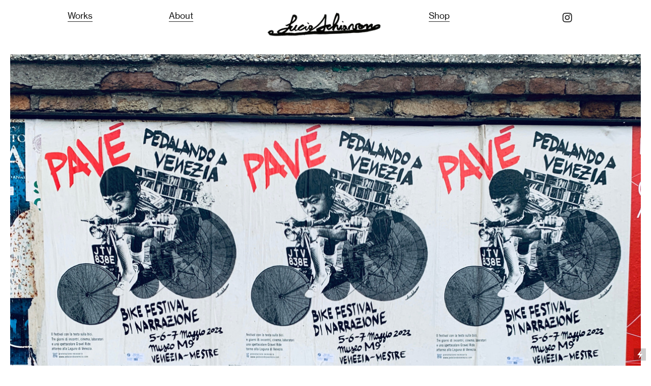

--- FILE ---
content_type: text/html; charset=UTF-8
request_url: https://lucioschiavon.com/Pave-1
body_size: 31821
content:
<!DOCTYPE html>
<!-- 

        Running on cargo.site

-->
<html lang="en" data-predefined-style="true" data-css-presets="true" data-css-preset data-typography-preset>
	<head>
<script>
				var __cargo_context__ = 'live';
				var __cargo_js_ver__ = 'c=3744406473';
				var __cargo_maint__ = false;
				
				
			</script>
					<meta http-equiv="X-UA-Compatible" content="IE=edge,chrome=1">
		<meta http-equiv="Content-Type" content="text/html; charset=utf-8">
		<meta name="viewport" content="initial-scale=1.0, maximum-scale=1.0, user-scalable=no">
		
			<meta name="robots" content="index,follow">
		<title>Pavé — lucioschiavon</title>
		<meta name="description" content="Nuovo manifesto un po’ DADAPostPUNK disegnato con forbici per la più bella Gravel Ride d’Europa. Client: la Velostazione Venezia Art: Andrea...">
				<meta name="twitter:card" content="summary_large_image">
		<meta name="twitter:title" content="Pavé — lucioschiavon">
		<meta name="twitter:description" content="Nuovo manifesto un po’ DADAPostPUNK disegnato con forbici per la più bella Gravel Ride d’Europa. Client: la Velostazione Venezia Art: Andrea...">
		<meta name="twitter:image" content="https://freight.cargo.site/w/1200/i/53f634991f56c5e5217f79e17201763615b41a0ec2c5bdabad39e4db3f570d54/IMG_8962.jpg">
		<meta property="og:locale" content="en_US">
		<meta property="og:title" content="Pavé — lucioschiavon">
		<meta property="og:description" content="Nuovo manifesto un po’ DADAPostPUNK disegnato con forbici per la più bella Gravel Ride d’Europa. Client: la Velostazione Venezia Art: Andrea...">
		<meta property="og:url" content="https://lucioschiavon.com/Pave-1">
		<meta property="og:image" content="https://freight.cargo.site/w/1200/i/53f634991f56c5e5217f79e17201763615b41a0ec2c5bdabad39e4db3f570d54/IMG_8962.jpg">
		<meta property="og:type" content="website">

		<link rel="preconnect" href="https://static.cargo.site" crossorigin>
		<link rel="preconnect" href="https://freight.cargo.site" crossorigin>
				<link rel="preconnect" href="https://type.cargo.site" crossorigin>

		<!--<link rel="preload" href="https://static.cargo.site/assets/social/IconFont-Regular-0.9.3.woff2" as="font" type="font/woff" crossorigin>-->

		

		<link href="https://static.cargo.site/favicon/favicon.ico" rel="shortcut icon">
		<link href="https://lucioschiavon.com/rss" rel="alternate" type="application/rss+xml" title="lucioschiavon feed">

		<link href="https://lucioschiavon.com/stylesheet?c=3744406473&1649191217" id="member_stylesheet" rel="stylesheet" type="text/css" />
<style id="">@font-face{font-family:Icons;src:url(https://static.cargo.site/assets/social/IconFont-Regular-0.9.3.woff2);unicode-range:U+E000-E15C,U+F0000,U+FE0E}@font-face{font-family:Icons;src:url(https://static.cargo.site/assets/social/IconFont-Regular-0.9.3.woff2);font-weight:240;unicode-range:U+E000-E15C,U+F0000,U+FE0E}@font-face{font-family:Icons;src:url(https://static.cargo.site/assets/social/IconFont-Regular-0.9.3.woff2);unicode-range:U+E000-E15C,U+F0000,U+FE0E;font-weight:400}@font-face{font-family:Icons;src:url(https://static.cargo.site/assets/social/IconFont-Regular-0.9.3.woff2);unicode-range:U+E000-E15C,U+F0000,U+FE0E;font-weight:600}@font-face{font-family:Icons;src:url(https://static.cargo.site/assets/social/IconFont-Regular-0.9.3.woff2);unicode-range:U+E000-E15C,U+F0000,U+FE0E;font-weight:800}@font-face{font-family:Icons;src:url(https://static.cargo.site/assets/social/IconFont-Regular-0.9.3.woff2);unicode-range:U+E000-E15C,U+F0000,U+FE0E;font-style:italic}@font-face{font-family:Icons;src:url(https://static.cargo.site/assets/social/IconFont-Regular-0.9.3.woff2);unicode-range:U+E000-E15C,U+F0000,U+FE0E;font-weight:200;font-style:italic}@font-face{font-family:Icons;src:url(https://static.cargo.site/assets/social/IconFont-Regular-0.9.3.woff2);unicode-range:U+E000-E15C,U+F0000,U+FE0E;font-weight:400;font-style:italic}@font-face{font-family:Icons;src:url(https://static.cargo.site/assets/social/IconFont-Regular-0.9.3.woff2);unicode-range:U+E000-E15C,U+F0000,U+FE0E;font-weight:600;font-style:italic}@font-face{font-family:Icons;src:url(https://static.cargo.site/assets/social/IconFont-Regular-0.9.3.woff2);unicode-range:U+E000-E15C,U+F0000,U+FE0E;font-weight:800;font-style:italic}body.iconfont-loading,body.iconfont-loading *{color:transparent!important}body{-moz-osx-font-smoothing:grayscale;-webkit-font-smoothing:antialiased;-webkit-text-size-adjust:none}body.no-scroll{overflow:hidden}/*!
 * Content
 */.page{word-wrap:break-word}:focus{outline:0}.pointer-events-none{pointer-events:none}.pointer-events-auto{pointer-events:auto}.pointer-events-none .page_content .audio-player,.pointer-events-none .page_content .shop_product,.pointer-events-none .page_content a,.pointer-events-none .page_content audio,.pointer-events-none .page_content button,.pointer-events-none .page_content details,.pointer-events-none .page_content iframe,.pointer-events-none .page_content img,.pointer-events-none .page_content input,.pointer-events-none .page_content video{pointer-events:auto}.pointer-events-none .page_content *>a,.pointer-events-none .page_content>a{position:relative}s *{text-transform:inherit}#toolset{position:fixed;bottom:10px;right:10px;z-index:8}.mobile #toolset,.template_site_inframe #toolset{display:none}#toolset a{display:block;height:24px;width:24px;margin:0;padding:0;text-decoration:none;background:rgba(0,0,0,.2)}#toolset a:hover{background:rgba(0,0,0,.8)}[data-adminview] #toolset a,[data-adminview] #toolset_admin a{background:rgba(0,0,0,.04);pointer-events:none;cursor:default}#toolset_admin a:active{background:rgba(0,0,0,.7)}#toolset_admin a svg>*{transform:scale(1.1) translate(0,-.5px);transform-origin:50% 50%}#toolset_admin a svg{pointer-events:none;width:100%!important;height:auto!important}#following-container{overflow:auto;-webkit-overflow-scrolling:touch}#following-container iframe{height:100%;width:100%;position:absolute;top:0;left:0;right:0;bottom:0}:root{--following-width:-400px;--following-animation-duration:450ms}@keyframes following-open{0%{transform:translateX(0)}100%{transform:translateX(var(--following-width))}}@keyframes following-open-inverse{0%{transform:translateX(0)}100%{transform:translateX(calc(-1 * var(--following-width)))}}@keyframes following-close{0%{transform:translateX(var(--following-width))}100%{transform:translateX(0)}}@keyframes following-close-inverse{0%{transform:translateX(calc(-1 * var(--following-width)))}100%{transform:translateX(0)}}body.animate-left{animation:following-open var(--following-animation-duration);animation-fill-mode:both;animation-timing-function:cubic-bezier(.24,1,.29,1)}#following-container.animate-left{animation:following-close-inverse var(--following-animation-duration);animation-fill-mode:both;animation-timing-function:cubic-bezier(.24,1,.29,1)}#following-container.animate-left #following-frame{animation:following-close var(--following-animation-duration);animation-fill-mode:both;animation-timing-function:cubic-bezier(.24,1,.29,1)}body.animate-right{animation:following-close var(--following-animation-duration);animation-fill-mode:both;animation-timing-function:cubic-bezier(.24,1,.29,1)}#following-container.animate-right{animation:following-open-inverse var(--following-animation-duration);animation-fill-mode:both;animation-timing-function:cubic-bezier(.24,1,.29,1)}#following-container.animate-right #following-frame{animation:following-open var(--following-animation-duration);animation-fill-mode:both;animation-timing-function:cubic-bezier(.24,1,.29,1)}.slick-slider{position:relative;display:block;-moz-box-sizing:border-box;box-sizing:border-box;-webkit-user-select:none;-moz-user-select:none;-ms-user-select:none;user-select:none;-webkit-touch-callout:none;-khtml-user-select:none;-ms-touch-action:pan-y;touch-action:pan-y;-webkit-tap-highlight-color:transparent}.slick-list{position:relative;display:block;overflow:hidden;margin:0;padding:0}.slick-list:focus{outline:0}.slick-list.dragging{cursor:pointer;cursor:hand}.slick-slider .slick-list,.slick-slider .slick-track{transform:translate3d(0,0,0);will-change:transform}.slick-track{position:relative;top:0;left:0;display:block}.slick-track:after,.slick-track:before{display:table;content:'';width:1px;height:1px;margin-top:-1px;margin-left:-1px}.slick-track:after{clear:both}.slick-loading .slick-track{visibility:hidden}.slick-slide{display:none;float:left;height:100%;min-height:1px}[dir=rtl] .slick-slide{float:right}.content .slick-slide img{display:inline-block}.content .slick-slide img:not(.image-zoom){cursor:pointer}.content .scrub .slick-list,.content .scrub .slick-slide img:not(.image-zoom){cursor:ew-resize}body.slideshow-scrub-dragging *{cursor:ew-resize!important}.content .slick-slide img:not([src]),.content .slick-slide img[src='']{width:100%;height:auto}.slick-slide.slick-loading img{display:none}.slick-slide.dragging img{pointer-events:none}.slick-initialized .slick-slide{display:block}.slick-loading .slick-slide{visibility:hidden}.slick-vertical .slick-slide{display:block;height:auto;border:1px solid transparent}.slick-arrow.slick-hidden{display:none}.slick-arrow{position:absolute;z-index:9;width:0;top:0;height:100%;cursor:pointer;will-change:opacity;-webkit-transition:opacity 333ms cubic-bezier(.4,0,.22,1);transition:opacity 333ms cubic-bezier(.4,0,.22,1)}.slick-arrow.hidden{opacity:0}.slick-arrow svg{position:absolute;width:36px;height:36px;top:0;left:0;right:0;bottom:0;margin:auto;transform:translate(.25px,.25px)}.slick-arrow svg.right-arrow{transform:translate(.25px,.25px) scaleX(-1)}.slick-arrow svg:active{opacity:.75}.slick-arrow svg .arrow-shape{fill:none!important;stroke:#fff;stroke-linecap:square}.slick-arrow svg .arrow-outline{fill:none!important;stroke-width:2.5px;stroke:rgba(0,0,0,.6);stroke-linecap:square}.slick-arrow.slick-next{right:0;text-align:right}.slick-next svg,.wallpaper-navigation .slick-next svg{margin-right:10px}.mobile .slick-next svg{margin-right:10px}.slick-arrow.slick-prev{text-align:left}.slick-prev svg,.wallpaper-navigation .slick-prev svg{margin-left:10px}.mobile .slick-prev svg{margin-left:10px}.loading_animation{display:none;vertical-align:middle;z-index:15;line-height:0;pointer-events:none;border-radius:100%}.loading_animation.hidden{display:none}.loading_animation.pulsing{opacity:0;display:inline-block;animation-delay:.1s;-webkit-animation-delay:.1s;-moz-animation-delay:.1s;animation-duration:12s;animation-iteration-count:infinite;animation:fade-pulse-in .5s ease-in-out;-moz-animation:fade-pulse-in .5s ease-in-out;-webkit-animation:fade-pulse-in .5s ease-in-out;-webkit-animation-fill-mode:forwards;-moz-animation-fill-mode:forwards;animation-fill-mode:forwards}.loading_animation.pulsing.no-delay{animation-delay:0s;-webkit-animation-delay:0s;-moz-animation-delay:0s}.loading_animation div{border-radius:100%}.loading_animation div svg{max-width:100%;height:auto}.loading_animation div,.loading_animation div svg{width:20px;height:20px}.loading_animation.full-width svg{width:100%;height:auto}.loading_animation.full-width.big svg{width:100px;height:100px}.loading_animation div svg>*{fill:#ccc}.loading_animation div{-webkit-animation:spin-loading 12s ease-out;-webkit-animation-iteration-count:infinite;-moz-animation:spin-loading 12s ease-out;-moz-animation-iteration-count:infinite;animation:spin-loading 12s ease-out;animation-iteration-count:infinite}.loading_animation.hidden{display:none}[data-backdrop] .loading_animation{position:absolute;top:15px;left:15px;z-index:99}.loading_animation.position-absolute.middle{top:calc(50% - 10px);left:calc(50% - 10px)}.loading_animation.position-absolute.topleft{top:0;left:0}.loading_animation.position-absolute.middleright{top:calc(50% - 10px);right:1rem}.loading_animation.position-absolute.middleleft{top:calc(50% - 10px);left:1rem}.loading_animation.gray div svg>*{fill:#999}.loading_animation.gray-dark div svg>*{fill:#666}.loading_animation.gray-darker div svg>*{fill:#555}.loading_animation.gray-light div svg>*{fill:#ccc}.loading_animation.white div svg>*{fill:rgba(255,255,255,.85)}.loading_animation.blue div svg>*{fill:#698fff}.loading_animation.inline{display:inline-block;margin-bottom:.5ex}.loading_animation.inline.left{margin-right:.5ex}@-webkit-keyframes fade-pulse-in{0%{opacity:0}50%{opacity:.5}100%{opacity:1}}@-moz-keyframes fade-pulse-in{0%{opacity:0}50%{opacity:.5}100%{opacity:1}}@keyframes fade-pulse-in{0%{opacity:0}50%{opacity:.5}100%{opacity:1}}@-webkit-keyframes pulsate{0%{opacity:1}50%{opacity:0}100%{opacity:1}}@-moz-keyframes pulsate{0%{opacity:1}50%{opacity:0}100%{opacity:1}}@keyframes pulsate{0%{opacity:1}50%{opacity:0}100%{opacity:1}}@-webkit-keyframes spin-loading{0%{transform:rotate(0)}9%{transform:rotate(1050deg)}18%{transform:rotate(-1090deg)}20%{transform:rotate(-1080deg)}23%{transform:rotate(-1080deg)}28%{transform:rotate(-1095deg)}29%{transform:rotate(-1065deg)}34%{transform:rotate(-1080deg)}35%{transform:rotate(-1050deg)}40%{transform:rotate(-1065deg)}41%{transform:rotate(-1035deg)}44%{transform:rotate(-1035deg)}47%{transform:rotate(-2160deg)}50%{transform:rotate(-2160deg)}56%{transform:rotate(45deg)}60%{transform:rotate(45deg)}80%{transform:rotate(6120deg)}100%{transform:rotate(0)}}@keyframes spin-loading{0%{transform:rotate(0)}9%{transform:rotate(1050deg)}18%{transform:rotate(-1090deg)}20%{transform:rotate(-1080deg)}23%{transform:rotate(-1080deg)}28%{transform:rotate(-1095deg)}29%{transform:rotate(-1065deg)}34%{transform:rotate(-1080deg)}35%{transform:rotate(-1050deg)}40%{transform:rotate(-1065deg)}41%{transform:rotate(-1035deg)}44%{transform:rotate(-1035deg)}47%{transform:rotate(-2160deg)}50%{transform:rotate(-2160deg)}56%{transform:rotate(45deg)}60%{transform:rotate(45deg)}80%{transform:rotate(6120deg)}100%{transform:rotate(0)}}[grid-row]{align-items:flex-start;box-sizing:border-box;display:-webkit-box;display:-webkit-flex;display:-ms-flexbox;display:flex;-webkit-flex-wrap:wrap;-ms-flex-wrap:wrap;flex-wrap:wrap}[grid-col]{box-sizing:border-box}[grid-row] [grid-col].empty:after{content:"\0000A0";cursor:text}body.mobile[data-adminview=content-editproject] [grid-row] [grid-col].empty:after{display:none}[grid-col=auto]{-webkit-box-flex:1;-webkit-flex:1;-ms-flex:1;flex:1}[grid-col=x12]{width:100%}[grid-col=x11]{width:50%}[grid-col=x10]{width:33.33%}[grid-col=x9]{width:25%}[grid-col=x8]{width:20%}[grid-col=x7]{width:16.666666667%}[grid-col=x6]{width:14.285714286%}[grid-col=x5]{width:12.5%}[grid-col=x4]{width:11.111111111%}[grid-col=x3]{width:10%}[grid-col=x2]{width:9.090909091%}[grid-col=x1]{width:8.333333333%}[grid-col="1"]{width:8.33333%}[grid-col="2"]{width:16.66667%}[grid-col="3"]{width:25%}[grid-col="4"]{width:33.33333%}[grid-col="5"]{width:41.66667%}[grid-col="6"]{width:50%}[grid-col="7"]{width:58.33333%}[grid-col="8"]{width:66.66667%}[grid-col="9"]{width:75%}[grid-col="10"]{width:83.33333%}[grid-col="11"]{width:91.66667%}[grid-col="12"]{width:100%}body.mobile [grid-responsive] [grid-col]{width:100%;-webkit-box-flex:none;-webkit-flex:none;-ms-flex:none;flex:none}[data-ce-host=true][contenteditable=true] [grid-pad]{pointer-events:none}[data-ce-host=true][contenteditable=true] [grid-pad]>*{pointer-events:auto}[grid-pad="0"]{padding:0}[grid-pad="0.25"]{padding:.125rem}[grid-pad="0.5"]{padding:.25rem}[grid-pad="0.75"]{padding:.375rem}[grid-pad="1"]{padding:.5rem}[grid-pad="1.25"]{padding:.625rem}[grid-pad="1.5"]{padding:.75rem}[grid-pad="1.75"]{padding:.875rem}[grid-pad="2"]{padding:1rem}[grid-pad="2.5"]{padding:1.25rem}[grid-pad="3"]{padding:1.5rem}[grid-pad="3.5"]{padding:1.75rem}[grid-pad="4"]{padding:2rem}[grid-pad="5"]{padding:2.5rem}[grid-pad="6"]{padding:3rem}[grid-pad="7"]{padding:3.5rem}[grid-pad="8"]{padding:4rem}[grid-pad="9"]{padding:4.5rem}[grid-pad="10"]{padding:5rem}[grid-gutter="0"]{margin:0}[grid-gutter="0.5"]{margin:-.25rem}[grid-gutter="1"]{margin:-.5rem}[grid-gutter="1.5"]{margin:-.75rem}[grid-gutter="2"]{margin:-1rem}[grid-gutter="2.5"]{margin:-1.25rem}[grid-gutter="3"]{margin:-1.5rem}[grid-gutter="3.5"]{margin:-1.75rem}[grid-gutter="4"]{margin:-2rem}[grid-gutter="5"]{margin:-2.5rem}[grid-gutter="6"]{margin:-3rem}[grid-gutter="7"]{margin:-3.5rem}[grid-gutter="8"]{margin:-4rem}[grid-gutter="10"]{margin:-5rem}[grid-gutter="12"]{margin:-6rem}[grid-gutter="14"]{margin:-7rem}[grid-gutter="16"]{margin:-8rem}[grid-gutter="18"]{margin:-9rem}[grid-gutter="20"]{margin:-10rem}small{max-width:100%;text-decoration:inherit}img:not([src]),img[src='']{outline:1px solid rgba(177,177,177,.4);outline-offset:-1px;content:url([data-uri])}img.image-zoom{cursor:-webkit-zoom-in;cursor:-moz-zoom-in;cursor:zoom-in}#imprimatur{color:#333;font-size:10px;font-family:-apple-system,BlinkMacSystemFont,"Segoe UI",Roboto,Oxygen,Ubuntu,Cantarell,"Open Sans","Helvetica Neue",sans-serif,"Sans Serif",Icons;/*!System*/position:fixed;opacity:.3;right:-28px;bottom:160px;transform:rotate(270deg);-ms-transform:rotate(270deg);-webkit-transform:rotate(270deg);z-index:8;text-transform:uppercase;color:#999;opacity:.5;padding-bottom:2px;text-decoration:none}.mobile #imprimatur{display:none}bodycopy cargo-link a{font-family:-apple-system,BlinkMacSystemFont,"Segoe UI",Roboto,Oxygen,Ubuntu,Cantarell,"Open Sans","Helvetica Neue",sans-serif,"Sans Serif",Icons;/*!System*/font-size:12px;font-style:normal;font-weight:400;transform:rotate(270deg);text-decoration:none;position:fixed!important;right:-27px;bottom:100px;text-decoration:none;letter-spacing:normal;background:0 0;border:0;border-bottom:0;outline:0}/*! PhotoSwipe Default UI CSS by Dmitry Semenov | photoswipe.com | MIT license */.pswp--has_mouse .pswp__button--arrow--left,.pswp--has_mouse .pswp__button--arrow--right,.pswp__ui{visibility:visible}.pswp--minimal--dark .pswp__top-bar,.pswp__button{background:0 0}.pswp,.pswp__bg,.pswp__container,.pswp__img--placeholder,.pswp__zoom-wrap,.quick-view-navigation{-webkit-backface-visibility:hidden}.pswp__button{cursor:pointer;opacity:1;-webkit-appearance:none;transition:opacity .2s;-webkit-box-shadow:none;box-shadow:none}.pswp__button-close>svg{top:10px;right:10px;margin-left:auto}.pswp--touch .quick-view-navigation{display:none}.pswp__ui{-webkit-font-smoothing:auto;opacity:1;z-index:1550}.quick-view-navigation{will-change:opacity;-webkit-transition:opacity 333ms cubic-bezier(.4,0,.22,1);transition:opacity 333ms cubic-bezier(.4,0,.22,1)}.quick-view-navigation .pswp__group .pswp__button{pointer-events:auto}.pswp__button>svg{position:absolute;width:36px;height:36px}.quick-view-navigation .pswp__group:active svg{opacity:.75}.pswp__button svg .shape-shape{fill:#fff}.pswp__button svg .shape-outline{fill:#000}.pswp__button-prev>svg{top:0;bottom:0;left:10px;margin:auto}.pswp__button-next>svg{top:0;bottom:0;right:10px;margin:auto}.quick-view-navigation .pswp__group .pswp__button-prev{position:absolute;left:0;top:0;width:0;height:100%}.quick-view-navigation .pswp__group .pswp__button-next{position:absolute;right:0;top:0;width:0;height:100%}.quick-view-navigation .close-button,.quick-view-navigation .left-arrow,.quick-view-navigation .right-arrow{transform:translate(.25px,.25px)}.quick-view-navigation .right-arrow{transform:translate(.25px,.25px) scaleX(-1)}.pswp__button svg .shape-outline{fill:transparent!important;stroke:#000;stroke-width:2.5px;stroke-linecap:square}.pswp__button svg .shape-shape{fill:transparent!important;stroke:#fff;stroke-width:1.5px;stroke-linecap:square}.pswp__bg,.pswp__scroll-wrap,.pswp__zoom-wrap{width:100%;position:absolute}.quick-view-navigation .pswp__group .pswp__button-close{margin:0}.pswp__container,.pswp__item,.pswp__zoom-wrap{right:0;bottom:0;top:0;position:absolute;left:0}.pswp__ui--hidden .pswp__button{opacity:.001}.pswp__ui--hidden .pswp__button,.pswp__ui--hidden .pswp__button *{pointer-events:none}.pswp .pswp__ui.pswp__ui--displaynone{display:none}.pswp__element--disabled{display:none!important}/*! PhotoSwipe main CSS by Dmitry Semenov | photoswipe.com | MIT license */.pswp{position:fixed;display:none;height:100%;width:100%;top:0;left:0;right:0;bottom:0;margin:auto;-ms-touch-action:none;touch-action:none;z-index:9999999;-webkit-text-size-adjust:100%;line-height:initial;letter-spacing:initial;outline:0}.pswp img{max-width:none}.pswp--zoom-disabled .pswp__img{cursor:default!important}.pswp--animate_opacity{opacity:.001;will-change:opacity;-webkit-transition:opacity 333ms cubic-bezier(.4,0,.22,1);transition:opacity 333ms cubic-bezier(.4,0,.22,1)}.pswp--open{display:block}.pswp--zoom-allowed .pswp__img{cursor:-webkit-zoom-in;cursor:-moz-zoom-in;cursor:zoom-in}.pswp--zoomed-in .pswp__img{cursor:-webkit-grab;cursor:-moz-grab;cursor:grab}.pswp--dragging .pswp__img{cursor:-webkit-grabbing;cursor:-moz-grabbing;cursor:grabbing}.pswp__bg{left:0;top:0;height:100%;opacity:0;transform:translateZ(0);will-change:opacity}.pswp__scroll-wrap{left:0;top:0;height:100%}.pswp__container,.pswp__zoom-wrap{-ms-touch-action:none;touch-action:none}.pswp__container,.pswp__img{-webkit-user-select:none;-moz-user-select:none;-ms-user-select:none;user-select:none;-webkit-tap-highlight-color:transparent;-webkit-touch-callout:none}.pswp__zoom-wrap{-webkit-transform-origin:left top;-ms-transform-origin:left top;transform-origin:left top;-webkit-transition:-webkit-transform 222ms cubic-bezier(.4,0,.22,1);transition:transform 222ms cubic-bezier(.4,0,.22,1)}.pswp__bg{-webkit-transition:opacity 222ms cubic-bezier(.4,0,.22,1);transition:opacity 222ms cubic-bezier(.4,0,.22,1)}.pswp--animated-in .pswp__bg,.pswp--animated-in .pswp__zoom-wrap{-webkit-transition:none;transition:none}.pswp--hide-overflow .pswp__scroll-wrap,.pswp--hide-overflow.pswp{overflow:hidden}.pswp__img{position:absolute;width:auto;height:auto;top:0;left:0}.pswp__img--placeholder--blank{background:#222}.pswp--ie .pswp__img{width:100%!important;height:auto!important;left:0;top:0}.pswp__ui--idle{opacity:0}.pswp__error-msg{position:absolute;left:0;top:50%;width:100%;text-align:center;font-size:14px;line-height:16px;margin-top:-8px;color:#ccc}.pswp__error-msg a{color:#ccc;text-decoration:underline}.pswp__error-msg{font-family:-apple-system,BlinkMacSystemFont,"Segoe UI",Roboto,Oxygen,Ubuntu,Cantarell,"Open Sans","Helvetica Neue",sans-serif}.quick-view.mouse-down .iframe-item{pointer-events:none!important}.quick-view-caption-positioner{pointer-events:none;width:100%;height:100%}.quick-view-caption-wrapper{margin:auto;position:absolute;bottom:0;left:0;right:0}.quick-view-horizontal-align-left .quick-view-caption-wrapper{margin-left:0}.quick-view-horizontal-align-right .quick-view-caption-wrapper{margin-right:0}[data-quick-view-caption]{transition:.1s opacity ease-in-out;position:absolute;bottom:0;left:0;right:0}.quick-view-horizontal-align-left [data-quick-view-caption]{text-align:left}.quick-view-horizontal-align-right [data-quick-view-caption]{text-align:right}.quick-view-caption{transition:.1s opacity ease-in-out}.quick-view-caption>*{display:inline-block}.quick-view-caption *{pointer-events:auto}.quick-view-caption.hidden{opacity:0}.shop_product .dropdown_wrapper{flex:0 0 100%;position:relative}.shop_product select{appearance:none;-moz-appearance:none;-webkit-appearance:none;outline:0;-webkit-font-smoothing:antialiased;-moz-osx-font-smoothing:grayscale;cursor:pointer;border-radius:0;white-space:nowrap;overflow:hidden!important;text-overflow:ellipsis}.shop_product select.dropdown::-ms-expand{display:none}.shop_product a{cursor:pointer;border-bottom:none;text-decoration:none}.shop_product a.out-of-stock{pointer-events:none}body.audio-player-dragging *{cursor:ew-resize!important}.audio-player{display:inline-flex;flex:1 0 calc(100% - 2px);width:calc(100% - 2px)}.audio-player .button{height:100%;flex:0 0 3.3rem;display:flex}.audio-player .separator{left:3.3rem;height:100%}.audio-player .buffer{width:0%;height:100%;transition:left .3s linear,width .3s linear}.audio-player.seeking .buffer{transition:left 0s,width 0s}.audio-player.seeking{user-select:none;-webkit-user-select:none;cursor:ew-resize}.audio-player.seeking *{user-select:none;-webkit-user-select:none;cursor:ew-resize}.audio-player .bar{overflow:hidden;display:flex;justify-content:space-between;align-content:center;flex-grow:1}.audio-player .progress{width:0%;height:100%;transition:width .3s linear}.audio-player.seeking .progress{transition:width 0s}.audio-player .pause,.audio-player .play{cursor:pointer;height:100%}.audio-player .note-icon{margin:auto 0;order:2;flex:0 1 auto}.audio-player .title{white-space:nowrap;overflow:hidden;text-overflow:ellipsis;pointer-events:none;user-select:none;padding:.5rem 0 .5rem 1rem;margin:auto auto auto 0;flex:0 3 auto;min-width:0;width:100%}.audio-player .total-time{flex:0 1 auto;margin:auto 0}.audio-player .current-time,.audio-player .play-text{flex:0 1 auto;margin:auto 0}.audio-player .stream-anim{user-select:none;margin:auto auto auto 0}.audio-player .stream-anim span{display:inline-block}.audio-player .buffer,.audio-player .current-time,.audio-player .note-svg,.audio-player .play-text,.audio-player .separator,.audio-player .total-time{user-select:none;pointer-events:none}.audio-player .buffer,.audio-player .play-text,.audio-player .progress{position:absolute}.audio-player,.audio-player .bar,.audio-player .button,.audio-player .current-time,.audio-player .note-icon,.audio-player .pause,.audio-player .play,.audio-player .total-time{position:relative}body.mobile .audio-player,body.mobile .audio-player *{-webkit-touch-callout:none}#standalone-admin-frame{border:0;width:400px;position:absolute;right:0;top:0;height:100vh;z-index:99}body[standalone-admin=true] #standalone-admin-frame{transform:translate(0,0)}body[standalone-admin=true] .main_container{width:calc(100% - 400px)}body[standalone-admin=false] #standalone-admin-frame{transform:translate(100%,0)}body[standalone-admin=false] .main_container{width:100%}.toggle_standaloneAdmin{position:fixed;top:0;right:400px;height:40px;width:40px;z-index:999;cursor:pointer;background-color:rgba(0,0,0,.4)}.toggle_standaloneAdmin:active{opacity:.7}body[standalone-admin=false] .toggle_standaloneAdmin{right:0}.toggle_standaloneAdmin *{color:#fff;fill:#fff}.toggle_standaloneAdmin svg{padding:6px;width:100%;height:100%;opacity:.85}body[standalone-admin=false] .toggle_standaloneAdmin #close,body[standalone-admin=true] .toggle_standaloneAdmin #backdropsettings{display:none}.toggle_standaloneAdmin>div{width:100%;height:100%}#admin_toggle_button{position:fixed;top:50%;transform:translate(0,-50%);right:400px;height:36px;width:12px;z-index:999;cursor:pointer;background-color:rgba(0,0,0,.09);padding-left:2px;margin-right:5px}#admin_toggle_button .bar{content:'';background:rgba(0,0,0,.09);position:fixed;width:5px;bottom:0;top:0;z-index:10}#admin_toggle_button:active{background:rgba(0,0,0,.065)}#admin_toggle_button *{color:#fff;fill:#fff}#admin_toggle_button svg{padding:0;width:16px;height:36px;margin-left:1px;opacity:1}#admin_toggle_button svg *{fill:#fff;opacity:1}#admin_toggle_button[data-state=closed] .toggle_admin_close{display:none}#admin_toggle_button[data-state=closed],#admin_toggle_button[data-state=closed] .toggle_admin_open{width:20px;cursor:pointer;margin:0}#admin_toggle_button[data-state=closed] svg{margin-left:2px}#admin_toggle_button[data-state=open] .toggle_admin_open{display:none}select,select *{text-rendering:auto!important}b b{font-weight:inherit}*{-webkit-box-sizing:border-box;-moz-box-sizing:border-box;box-sizing:border-box}customhtml>*{position:relative;z-index:10}body,html{min-height:100vh;margin:0;padding:0}html{touch-action:manipulation;position:relative;background-color:#fff}.main_container{min-height:100vh;width:100%;overflow:hidden}.container{display:-webkit-box;display:-webkit-flex;display:-moz-box;display:-ms-flexbox;display:flex;-webkit-flex-wrap:wrap;-moz-flex-wrap:wrap;-ms-flex-wrap:wrap;flex-wrap:wrap;max-width:100%;width:100%;overflow:visible}.container{align-items:flex-start;-webkit-align-items:flex-start}.page{z-index:2}.page ul li>text-limit{display:block}.content,.content_container,.pinned{-webkit-flex:1 0 auto;-moz-flex:1 0 auto;-ms-flex:1 0 auto;flex:1 0 auto;max-width:100%}.content_container{width:100%}.content_container.full_height{min-height:100vh}.page_background{position:absolute;top:0;left:0;width:100%;height:100%}.page_container{position:relative;overflow:visible;width:100%}.backdrop{position:absolute;top:0;z-index:1;width:100%;height:100%;max-height:100vh}.backdrop>div{position:absolute;top:0;left:0;width:100%;height:100%;-webkit-backface-visibility:hidden;backface-visibility:hidden;transform:translate3d(0,0,0);contain:strict}[data-backdrop].backdrop>div[data-overflowing]{max-height:100vh;position:absolute;top:0;left:0}body.mobile [split-responsive]{display:flex;flex-direction:column}body.mobile [split-responsive] .container{width:100%;order:2}body.mobile [split-responsive] .backdrop{position:relative;height:50vh;width:100%;order:1}body.mobile [split-responsive] [data-auxiliary].backdrop{position:absolute;height:50vh;width:100%;order:1}.page{position:relative;z-index:2}img[data-align=left]{float:left}img[data-align=right]{float:right}[data-rotation]{transform-origin:center center}.content .page_content:not([contenteditable=true]) [data-draggable]{pointer-events:auto!important;backface-visibility:hidden}.preserve-3d{-moz-transform-style:preserve-3d;transform-style:preserve-3d}.content .page_content:not([contenteditable=true]) [data-draggable] iframe{pointer-events:none!important}.dragging-active iframe{pointer-events:none!important}.content .page_content:not([contenteditable=true]) [data-draggable]:active{opacity:1}.content .scroll-transition-fade{transition:transform 1s ease-in-out,opacity .8s ease-in-out}.content .scroll-transition-fade.below-viewport{opacity:0;transform:translateY(40px)}.mobile.full_width .page_container:not([split-layout]) .container_width{width:100%}[data-view=pinned_bottom] .bottom_pin_invisibility{visibility:hidden}.pinned{position:relative;width:100%}.pinned .page_container.accommodate:not(.fixed):not(.overlay){z-index:2}.pinned .page_container.overlay{position:absolute;z-index:4}.pinned .page_container.overlay.fixed{position:fixed}.pinned .page_container.overlay.fixed .page{max-height:100vh;-webkit-overflow-scrolling:touch}.pinned .page_container.overlay.fixed .page.allow-scroll{overflow-y:auto;overflow-x:hidden}.pinned .page_container.overlay.fixed .page.allow-scroll{align-items:flex-start;-webkit-align-items:flex-start}.pinned .page_container .page.allow-scroll::-webkit-scrollbar{width:0;background:0 0;display:none}.pinned.pinned_top .page_container.overlay{left:0;top:0}.pinned.pinned_bottom .page_container.overlay{left:0;bottom:0}div[data-container=set]:empty{margin-top:1px}.thumbnails{position:relative;z-index:1}[thumbnails=grid]{align-items:baseline}[thumbnails=justify] .thumbnail{box-sizing:content-box}[thumbnails][data-padding-zero] .thumbnail{margin-bottom:-1px}[thumbnails=montessori] .thumbnail{pointer-events:auto;position:absolute}[thumbnails] .thumbnail>a{display:block;text-decoration:none}[thumbnails=montessori]{height:0}[thumbnails][data-resizing],[thumbnails][data-resizing] *{cursor:nwse-resize}[thumbnails] .thumbnail .resize-handle{cursor:nwse-resize;width:26px;height:26px;padding:5px;position:absolute;opacity:.75;right:-1px;bottom:-1px;z-index:100}[thumbnails][data-resizing] .resize-handle{display:none}[thumbnails] .thumbnail .resize-handle svg{position:absolute;top:0;left:0}[thumbnails] .thumbnail .resize-handle:hover{opacity:1}[data-can-move].thumbnail .resize-handle svg .resize_path_outline{fill:#fff}[data-can-move].thumbnail .resize-handle svg .resize_path{fill:#000}[thumbnails=montessori] .thumbnail_sizer{height:0;width:100%;position:relative;padding-bottom:100%;pointer-events:none}[thumbnails] .thumbnail img{display:block;min-height:3px;margin-bottom:0}[thumbnails] .thumbnail img:not([src]),img[src=""]{margin:0!important;width:100%;min-height:3px;height:100%!important;position:absolute}[aspect-ratio="1x1"].thumb_image{height:0;padding-bottom:100%;overflow:hidden}[aspect-ratio="4x3"].thumb_image{height:0;padding-bottom:75%;overflow:hidden}[aspect-ratio="16x9"].thumb_image{height:0;padding-bottom:56.25%;overflow:hidden}[thumbnails] .thumb_image{width:100%;position:relative}[thumbnails][thumbnail-vertical-align=top]{align-items:flex-start}[thumbnails][thumbnail-vertical-align=middle]{align-items:center}[thumbnails][thumbnail-vertical-align=bottom]{align-items:baseline}[thumbnails][thumbnail-horizontal-align=left]{justify-content:flex-start}[thumbnails][thumbnail-horizontal-align=middle]{justify-content:center}[thumbnails][thumbnail-horizontal-align=right]{justify-content:flex-end}.thumb_image.default_image>svg{position:absolute;top:0;left:0;bottom:0;right:0;width:100%;height:100%}.thumb_image.default_image{outline:1px solid #ccc;outline-offset:-1px;position:relative}.mobile.full_width [data-view=Thumbnail] .thumbnails_width{width:100%}.content [data-draggable] a:active,.content [data-draggable] img:active{opacity:initial}.content .draggable-dragging{opacity:initial}[data-draggable].draggable_visible{visibility:visible}[data-draggable].draggable_hidden{visibility:hidden}.gallery_card [data-draggable],.marquee [data-draggable]{visibility:inherit}[data-draggable]{visibility:visible;background-color:rgba(0,0,0,.003)}#site_menu_panel_container .image-gallery:not(.initialized){height:0;padding-bottom:100%;min-height:initial}.image-gallery:not(.initialized){min-height:100vh;visibility:hidden;width:100%}.image-gallery .gallery_card img{display:block;width:100%;height:auto}.image-gallery .gallery_card{transform-origin:center}.image-gallery .gallery_card.dragging{opacity:.1;transform:initial!important}.image-gallery:not([image-gallery=slideshow]) .gallery_card iframe:only-child,.image-gallery:not([image-gallery=slideshow]) .gallery_card video:only-child{width:100%;height:100%;top:0;left:0;position:absolute}.image-gallery[image-gallery=slideshow] .gallery_card video[muted][autoplay]:not([controls]),.image-gallery[image-gallery=slideshow] .gallery_card video[muted][data-autoplay]:not([controls]){pointer-events:none}.image-gallery [image-gallery-pad="0"] video:only-child{object-fit:cover;height:calc(100% + 1px)}div.image-gallery>a,div.image-gallery>iframe,div.image-gallery>img,div.image-gallery>video{display:none}[image-gallery-row]{align-items:flex-start;box-sizing:border-box;display:-webkit-box;display:-webkit-flex;display:-ms-flexbox;display:flex;-webkit-flex-wrap:wrap;-ms-flex-wrap:wrap;flex-wrap:wrap}.image-gallery .gallery_card_image{width:100%;position:relative}[data-predefined-style=true] .image-gallery a.gallery_card{display:block;border:none}[image-gallery-col]{box-sizing:border-box}[image-gallery-col=x12]{width:100%}[image-gallery-col=x11]{width:50%}[image-gallery-col=x10]{width:33.33%}[image-gallery-col=x9]{width:25%}[image-gallery-col=x8]{width:20%}[image-gallery-col=x7]{width:16.666666667%}[image-gallery-col=x6]{width:14.285714286%}[image-gallery-col=x5]{width:12.5%}[image-gallery-col=x4]{width:11.111111111%}[image-gallery-col=x3]{width:10%}[image-gallery-col=x2]{width:9.090909091%}[image-gallery-col=x1]{width:8.333333333%}.content .page_content [image-gallery-pad].image-gallery{pointer-events:none}.content .page_content [image-gallery-pad].image-gallery .gallery_card_image>*,.content .page_content [image-gallery-pad].image-gallery .gallery_image_caption{pointer-events:auto}.content .page_content [image-gallery-pad="0"]{padding:0}.content .page_content [image-gallery-pad="0.25"]{padding:.125rem}.content .page_content [image-gallery-pad="0.5"]{padding:.25rem}.content .page_content [image-gallery-pad="0.75"]{padding:.375rem}.content .page_content [image-gallery-pad="1"]{padding:.5rem}.content .page_content [image-gallery-pad="1.25"]{padding:.625rem}.content .page_content [image-gallery-pad="1.5"]{padding:.75rem}.content .page_content [image-gallery-pad="1.75"]{padding:.875rem}.content .page_content [image-gallery-pad="2"]{padding:1rem}.content .page_content [image-gallery-pad="2.5"]{padding:1.25rem}.content .page_content [image-gallery-pad="3"]{padding:1.5rem}.content .page_content [image-gallery-pad="3.5"]{padding:1.75rem}.content .page_content [image-gallery-pad="4"]{padding:2rem}.content .page_content [image-gallery-pad="5"]{padding:2.5rem}.content .page_content [image-gallery-pad="6"]{padding:3rem}.content .page_content [image-gallery-pad="7"]{padding:3.5rem}.content .page_content [image-gallery-pad="8"]{padding:4rem}.content .page_content [image-gallery-pad="9"]{padding:4.5rem}.content .page_content [image-gallery-pad="10"]{padding:5rem}.content .page_content [image-gallery-gutter="0"]{margin:0}.content .page_content [image-gallery-gutter="0.5"]{margin:-.25rem}.content .page_content [image-gallery-gutter="1"]{margin:-.5rem}.content .page_content [image-gallery-gutter="1.5"]{margin:-.75rem}.content .page_content [image-gallery-gutter="2"]{margin:-1rem}.content .page_content [image-gallery-gutter="2.5"]{margin:-1.25rem}.content .page_content [image-gallery-gutter="3"]{margin:-1.5rem}.content .page_content [image-gallery-gutter="3.5"]{margin:-1.75rem}.content .page_content [image-gallery-gutter="4"]{margin:-2rem}.content .page_content [image-gallery-gutter="5"]{margin:-2.5rem}.content .page_content [image-gallery-gutter="6"]{margin:-3rem}.content .page_content [image-gallery-gutter="7"]{margin:-3.5rem}.content .page_content [image-gallery-gutter="8"]{margin:-4rem}.content .page_content [image-gallery-gutter="10"]{margin:-5rem}.content .page_content [image-gallery-gutter="12"]{margin:-6rem}.content .page_content [image-gallery-gutter="14"]{margin:-7rem}.content .page_content [image-gallery-gutter="16"]{margin:-8rem}.content .page_content [image-gallery-gutter="18"]{margin:-9rem}.content .page_content [image-gallery-gutter="20"]{margin:-10rem}[image-gallery=slideshow]:not(.initialized)>*{min-height:1px;opacity:0;min-width:100%}[image-gallery=slideshow][data-constrained-by=height] [image-gallery-vertical-align].slick-track{align-items:flex-start}[image-gallery=slideshow] img.image-zoom:active{opacity:initial}[image-gallery=slideshow].slick-initialized .gallery_card{pointer-events:none}[image-gallery=slideshow].slick-initialized .gallery_card.slick-current{pointer-events:auto}[image-gallery=slideshow] .gallery_card:not(.has_caption){line-height:0}.content .page_content [image-gallery=slideshow].image-gallery>*{pointer-events:auto}.content [image-gallery=slideshow].image-gallery.slick-initialized .gallery_card{overflow:hidden;margin:0;display:flex;flex-flow:row wrap;flex-shrink:0}.content [image-gallery=slideshow].image-gallery.slick-initialized .gallery_card.slick-current{overflow:visible}[image-gallery=slideshow] .gallery_image_caption{opacity:1;transition:opacity .3s;-webkit-transition:opacity .3s;width:100%;margin-left:auto;margin-right:auto;clear:both}[image-gallery-horizontal-align=left] .gallery_image_caption{text-align:left}[image-gallery-horizontal-align=middle] .gallery_image_caption{text-align:center}[image-gallery-horizontal-align=right] .gallery_image_caption{text-align:right}[image-gallery=slideshow][data-slideshow-in-transition] .gallery_image_caption{opacity:0;transition:opacity .3s;-webkit-transition:opacity .3s}[image-gallery=slideshow] .gallery_card_image{width:initial;margin:0;display:inline-block}[image-gallery=slideshow] .gallery_card img{margin:0;display:block}[image-gallery=slideshow][data-exploded]{align-items:flex-start;box-sizing:border-box;display:-webkit-box;display:-webkit-flex;display:-ms-flexbox;display:flex;-webkit-flex-wrap:wrap;-ms-flex-wrap:wrap;flex-wrap:wrap;justify-content:flex-start;align-content:flex-start}[image-gallery=slideshow][data-exploded] .gallery_card{padding:1rem;width:16.666%}[image-gallery=slideshow][data-exploded] .gallery_card_image{height:0;display:block;width:100%}[image-gallery=grid]{align-items:baseline}[image-gallery=grid] .gallery_card.has_caption .gallery_card_image{display:block}[image-gallery=grid] [image-gallery-pad="0"].gallery_card{margin-bottom:-1px}[image-gallery=grid] .gallery_card img{margin:0}[image-gallery=columns] .gallery_card img{margin:0}[image-gallery=justify]{align-items:flex-start}[image-gallery=justify] .gallery_card img{margin:0}[image-gallery=montessori][image-gallery-row]{display:block}[image-gallery=montessori] a.gallery_card,[image-gallery=montessori] div.gallery_card{position:absolute;pointer-events:auto}[image-gallery=montessori][data-can-move] .gallery_card,[image-gallery=montessori][data-can-move] .gallery_card .gallery_card_image,[image-gallery=montessori][data-can-move] .gallery_card .gallery_card_image>*{cursor:move}[image-gallery=montessori]{position:relative;height:0}[image-gallery=freeform] .gallery_card{position:relative}[image-gallery=freeform] [image-gallery-pad="0"].gallery_card{margin-bottom:-1px}[image-gallery-vertical-align]{display:flex;flex-flow:row wrap}[image-gallery-vertical-align].slick-track{display:flex;flex-flow:row nowrap}.image-gallery .slick-list{margin-bottom:-.3px}[image-gallery-vertical-align=top]{align-content:flex-start;align-items:flex-start}[image-gallery-vertical-align=middle]{align-items:center;align-content:center}[image-gallery-vertical-align=bottom]{align-content:flex-end;align-items:flex-end}[image-gallery-horizontal-align=left]{justify-content:flex-start}[image-gallery-horizontal-align=middle]{justify-content:center}[image-gallery-horizontal-align=right]{justify-content:flex-end}.image-gallery[data-resizing],.image-gallery[data-resizing] *{cursor:nwse-resize!important}.image-gallery .gallery_card .resize-handle,.image-gallery .gallery_card .resize-handle *{cursor:nwse-resize!important}.image-gallery .gallery_card .resize-handle{width:26px;height:26px;padding:5px;position:absolute;opacity:.75;right:-1px;bottom:-1px;z-index:10}.image-gallery[data-resizing] .resize-handle{display:none}.image-gallery .gallery_card .resize-handle svg{cursor:nwse-resize!important;position:absolute;top:0;left:0}.image-gallery .gallery_card .resize-handle:hover{opacity:1}[data-can-move].gallery_card .resize-handle svg .resize_path_outline{fill:#fff}[data-can-move].gallery_card .resize-handle svg .resize_path{fill:#000}[image-gallery=montessori] .thumbnail_sizer{height:0;width:100%;position:relative;padding-bottom:100%;pointer-events:none}#site_menu_button{display:block;text-decoration:none;pointer-events:auto;z-index:9;vertical-align:top;cursor:pointer;box-sizing:content-box;font-family:Icons}#site_menu_button.custom_icon{padding:0;line-height:0}#site_menu_button.custom_icon img{width:100%;height:auto}#site_menu_wrapper.disabled #site_menu_button{display:none}#site_menu_wrapper.mobile_only #site_menu_button{display:none}body.mobile #site_menu_wrapper.mobile_only:not(.disabled) #site_menu_button:not(.active){display:block}#site_menu_panel_container[data-type=cargo_menu] #site_menu_panel{display:block;position:fixed;top:0;right:0;bottom:0;left:0;z-index:10;cursor:default}.site_menu{pointer-events:auto;position:absolute;z-index:11;top:0;bottom:0;line-height:0;max-width:400px;min-width:300px;font-size:20px;text-align:left;background:rgba(20,20,20,.95);padding:20px 30px 90px 30px;overflow-y:auto;overflow-x:hidden;display:-webkit-box;display:-webkit-flex;display:-ms-flexbox;display:flex;-webkit-box-orient:vertical;-webkit-box-direction:normal;-webkit-flex-direction:column;-ms-flex-direction:column;flex-direction:column;-webkit-box-pack:start;-webkit-justify-content:flex-start;-ms-flex-pack:start;justify-content:flex-start}body.mobile #site_menu_wrapper .site_menu{-webkit-overflow-scrolling:touch;min-width:auto;max-width:100%;width:100%;padding:20px}#site_menu_wrapper[data-sitemenu-position=bottom-left] #site_menu,#site_menu_wrapper[data-sitemenu-position=top-left] #site_menu{left:0}#site_menu_wrapper[data-sitemenu-position=bottom-right] #site_menu,#site_menu_wrapper[data-sitemenu-position=top-right] #site_menu{right:0}#site_menu_wrapper[data-type=page] .site_menu{right:0;left:0;width:100%;padding:0;margin:0;background:0 0}.site_menu_wrapper.open .site_menu{display:block}.site_menu div{display:block}.site_menu a{text-decoration:none;display:inline-block;color:rgba(255,255,255,.75);max-width:100%;overflow:hidden;white-space:nowrap;text-overflow:ellipsis;line-height:1.4}.site_menu div a.active{color:rgba(255,255,255,.4)}.site_menu div.set-link>a{font-weight:700}.site_menu div.hidden{display:none}.site_menu .close{display:block;position:absolute;top:0;right:10px;font-size:60px;line-height:50px;font-weight:200;color:rgba(255,255,255,.4);cursor:pointer;user-select:none}#site_menu_panel_container .page_container{position:relative;overflow:hidden;background:0 0;z-index:2}#site_menu_panel_container .site_menu_page_wrapper{position:fixed;top:0;left:0;overflow-y:auto;-webkit-overflow-scrolling:touch;height:100%;width:100%;z-index:100}#site_menu_panel_container .site_menu_page_wrapper .backdrop{pointer-events:none}#site_menu_panel_container #site_menu_page_overlay{position:fixed;top:0;right:0;bottom:0;left:0;cursor:default;z-index:1}#shop_button{display:block;text-decoration:none;pointer-events:auto;z-index:9;vertical-align:top;cursor:pointer;box-sizing:content-box;font-family:Icons}#shop_button.custom_icon{padding:0;line-height:0}#shop_button.custom_icon img{width:100%;height:auto}#shop_button.disabled{display:none}.loading[data-loading]{display:none;position:fixed;bottom:8px;left:8px;z-index:100}.new_site_button_wrapper{font-size:1.8rem;font-weight:400;color:rgba(0,0,0,.85);font-family:-apple-system,BlinkMacSystemFont,'Segoe UI',Roboto,Oxygen,Ubuntu,Cantarell,'Open Sans','Helvetica Neue',sans-serif,'Sans Serif',Icons;font-style:normal;line-height:1.4;color:#fff;position:fixed;bottom:0;right:0;z-index:999}body.template_site #toolset{display:none!important}body.mobile .new_site_button{display:none}.new_site_button{display:flex;height:44px;cursor:pointer}.new_site_button .plus{width:44px;height:100%}.new_site_button .plus svg{width:100%;height:100%}.new_site_button .plus svg line{stroke:#000;stroke-width:2px}.new_site_button .plus:after,.new_site_button .plus:before{content:'';width:30px;height:2px}.new_site_button .text{background:#0fce83;display:none;padding:7.5px 15px 7.5px 15px;height:100%;font-size:20px;color:#222}.new_site_button:active{opacity:.8}.new_site_button.show_full .text{display:block}.new_site_button.show_full .plus{display:none}html:not(.admin-wrapper) .template_site #confirm_modal [data-progress] .progress-indicator:after{content:'Generating Site...';padding:7.5px 15px;right:-200px;color:#000}bodycopy svg.marker-overlay,bodycopy svg.marker-overlay *{transform-origin:0 0;-webkit-transform-origin:0 0;box-sizing:initial}bodycopy svg#svgroot{box-sizing:initial}bodycopy svg.marker-overlay{padding:inherit;position:absolute;left:0;top:0;width:100%;height:100%;min-height:1px;overflow:visible;pointer-events:none;z-index:999}bodycopy svg.marker-overlay *{pointer-events:initial}bodycopy svg.marker-overlay text{letter-spacing:initial}bodycopy svg.marker-overlay a{cursor:pointer}.marquee:not(.torn-down){overflow:hidden;width:100%;position:relative;padding-bottom:.25em;padding-top:.25em;margin-bottom:-.25em;margin-top:-.25em;contain:layout}.marquee .marquee_contents{will-change:transform;display:flex;flex-direction:column}.marquee[behavior][direction].torn-down{white-space:normal}.marquee[behavior=bounce] .marquee_contents{display:block;float:left;clear:both}.marquee[behavior=bounce] .marquee_inner{display:block}.marquee[behavior=bounce][direction=vertical] .marquee_contents{width:100%}.marquee[behavior=bounce][direction=diagonal] .marquee_inner:last-child,.marquee[behavior=bounce][direction=vertical] .marquee_inner:last-child{position:relative;visibility:hidden}.marquee[behavior=bounce][direction=horizontal],.marquee[behavior=scroll][direction=horizontal]{white-space:pre}.marquee[behavior=scroll][direction=horizontal] .marquee_contents{display:inline-flex;white-space:nowrap;min-width:100%}.marquee[behavior=scroll][direction=horizontal] .marquee_inner{min-width:100%}.marquee[behavior=scroll] .marquee_inner:first-child{will-change:transform;position:absolute;width:100%;top:0;left:0}.cycle{display:none}</style>
<script type="text/json" data-set="defaults" >{"current_offset":0,"current_page":1,"cargo_url":"lucioschiavon","is_domain":true,"is_mobile":false,"is_tablet":false,"is_phone":false,"api_path":"https:\/\/lucioschiavon.com\/_api","is_editor":false,"is_template":false,"is_direct_link":true,"direct_link_pid":32673176}</script>
<script type="text/json" data-set="DisplayOptions" >{"user_id":87707,"pagination_count":24,"title_in_project":true,"disable_project_scroll":false,"learning_cargo_seen":true,"resource_url":null,"use_sets":null,"sets_are_clickable":null,"set_links_position":null,"sticky_pages":null,"total_projects":0,"slideshow_responsive":false,"slideshow_thumbnails_header":true,"layout_options":{"content_position":"left_cover","content_width":"100","content_margin":"5","main_margin":"1.9","text_alignment":"text_left","vertical_position":"vertical_top","bgcolor":"rgb(255, 255, 255)","WebFontConfig":{"cargo":{"families":{"Neue Haas Grotesk":{"variants":["n4","i4","n5","i5","n7","i7"]}}},"system":{"families":{"Times New Roman":{"variants":["n4","i4","n7","i7"]},"-apple-system":{"variants":["n4"]}}}},"links_orientation":"links_horizontal","viewport_size":"phone","mobile_zoom":"22","mobile_view":"desktop","mobile_padding":"0","mobile_formatting":false,"width_unit":"rem","text_width":"66","is_feed":false,"limit_vertical_images":false,"image_zoom":true,"mobile_images_full_width":true,"responsive_columns":"1","responsive_thumbnails_padding":"0.7","enable_sitemenu":false,"sitemenu_mobileonly":false,"menu_position":"top-left","sitemenu_option":"cargo_menu","responsive_row_height":"75","advanced_padding_enabled":false,"main_margin_top":"1.9","main_margin_right":"1.9","main_margin_bottom":"1.9","main_margin_left":"1.9","mobile_pages_full_width":true,"scroll_transition":true,"image_full_zoom":false,"quick_view_height":"100","quick_view_width":"100","quick_view_alignment":"quick_view_center_center","advanced_quick_view_padding_enabled":false,"quick_view_padding":"2.5","quick_view_padding_top":"2.5","quick_view_padding_bottom":"2.5","quick_view_padding_left":"2.5","quick_view_padding_right":"2.5","quick_content_alignment":"quick_content_center_center","close_quick_view_on_scroll":true,"show_quick_view_ui":true,"quick_view_bgcolor":"","quick_view_caption":false},"element_sort":{"no-group":[{"name":"Navigation","isActive":true},{"name":"Header Text","isActive":true},{"name":"Content","isActive":true},{"name":"Header Image","isActive":false}]},"site_menu_options":{"display_type":"cargo_menu","enable":false,"mobile_only":true,"position":"top-right","single_page_id":"1552","icon":"\ue12f","show_homepage":true,"single_page_url":"Menu","custom_icon":false},"ecommerce_options":{"enable_ecommerce_button":false,"shop_button_position":"top-right","shop_icon":"text","custom_icon":false,"shop_icon_text":"Cart &lt;(#)&gt;","enable_geofencing":false,"enabled_countries":["AF","AX","AL","DZ","AS","AD","AO","AI","AQ","AG","AR","AM","AW","AU","AT","AZ","BS","BH","BD","BB","BY","BE","BZ","BJ","BM","BT","BO","BQ","BA","BW","BV","BR","IO","BN","BG","BF","BI","KH","CM","CA","CV","KY","CF","TD","CL","CN","CX","CC","CO","KM","CG","CD","CK","CR","CI","HR","CU","CW","CY","CZ","DK","DJ","DM","DO","EC","EG","SV","GQ","ER","EE","ET","FK","FO","FJ","FI","FR","GF","PF","TF","GA","GM","GE","DE","GH","GI","GR","GL","GD","GP","GU","GT","GG","GN","GW","GY","HT","HM","VA","HN","HK","HU","IS","IN","ID","IR","IQ","IE","IM","IL","IT","JM","JP","JE","JO","KZ","KE","KI","KP","KR","KW","KG","LA","LV","LB","LS","LR","LY","LI","LT","LU","MO","MK","MG","MW","MY","MV","ML","MT","MH","MQ","MR","MU","YT","MX","FM","MD","MC","MN","ME","MS","MA","MZ","MM","NA","NR","NP","NL","NC","NZ","NI","NE","NG","NU","NF","MP","NO","OM","PK","PW","PS","PA","PG","PY","PE","PH","PN","PL","PT","PR","QA","RE","RO","RU","RW","BL","SH","KN","LC","MF","PM","VC","WS","SM","ST","SA","SN","RS","SC","SL","SG","SX","SK","SI","SB","SO","ZA","GS","SS","ES","LK","SD","SR","SJ","SZ","SE","CH","SY","TW","TJ","TZ","TH","TL","TG","TK","TO","TT","TN","TR","TM","TC","TV","UG","UA","AE","GB","US","UM","UY","UZ","VU","VE","VN","VG","VI","WF","EH","YE","ZM","ZW"],"icon":""}}</script>
<script type="text/json" data-set="Site" >{"id":"87707","direct_link":"https:\/\/lucioschiavon.com","display_url":"lucioschiavon.com","site_url":"lucioschiavon","account_shop_id":null,"has_ecommerce":false,"has_shop":false,"ecommerce_key_public":null,"cargo_spark_button":true,"following_url":null,"website_title":"lucioschiavon","meta_tags":"","meta_description":"","meta_head":"","homepage_id":false,"css_url":"https:\/\/lucioschiavon.com\/stylesheet","rss_url":"https:\/\/lucioschiavon.com\/rss","js_url":"\/_jsapps\/design\/design.js","favicon_url":"https:\/\/static.cargo.site\/favicon\/favicon.ico","home_url":"https:\/\/cargo.site","auth_url":"https:\/\/cargo.site","profile_url":null,"profile_width":0,"profile_height":0,"social_image_url":null,"social_width":0,"social_height":0,"social_description":"Cargo","social_has_image":false,"social_has_description":false,"site_menu_icon":null,"site_menu_has_image":false,"custom_html":"<customhtml><\/customhtml>","filter":null,"is_editor":false,"use_hi_res":false,"hiq":null,"progenitor_site":"anycrisis","files":{"89933281_2024112941066205_5943648427383455744_o.jpg":"https:\/\/files.cargocollective.com\/c87707\/89933281_2024112941066205_5943648427383455744_o.jpg?1584735843","90257073_2026570927487073_6824284853853224960_o.jpg":"https:\/\/files.cargocollective.com\/c87707\/90257073_2026570927487073_6824284853853224960_o.jpg?1584735842"},"resource_url":"lucioschiavon.com\/_api\/v0\/site\/87707"}</script>
<script type="text/json" data-set="ScaffoldingData" >{"id":0,"title":"lucioschiavon","project_url":0,"set_id":0,"is_homepage":false,"pin":false,"is_set":true,"in_nav":false,"stack":false,"sort":0,"index":0,"page_count":4,"pin_position":null,"thumbnail_options":null,"pages":[{"id":2025335,"site_id":87707,"project_url":"Menu","direct_link":"https:\/\/lucioschiavon.com\/Menu","type":"page","title":"Menu","title_no_html":"Menu","tags":"","display":false,"pin":true,"pin_options":{"position":"top","overlay":true,"exclude_mobile":false,"fixed":true,"accommodate":true},"in_nav":false,"is_homepage":false,"backdrop_enabled":false,"is_set":false,"stack":false,"excerpt":"WorksAbout\u00a0 \u00a0 \u00a0 \u00a0 \u00a0 \u00a0 \u00a0 \u00a0 \u00a0\u00a0Shop \u00a0 \u00a0 \u00a0\ue025\ufe0e\u00a0","content":"<div grid-row=\"\" grid-pad=\"1.5\" grid-gutter=\"3\"><div grid-col=\"x8\" grid-pad=\"1.5\" class=\"\"><div style=\"text-align: center\"><h1><a href=\"Menu\" rel=\"history\">Works<\/a><\/h1><\/div><\/div><div grid-col=\"x8\" grid-pad=\"1.5\" class=\"\"><div style=\"text-align: center;\"><h1><a href=\"About-1\" rel=\"history\">About<\/a>&nbsp; &nbsp; &nbsp; &nbsp; &nbsp; &nbsp; &nbsp; &nbsp; &nbsp;&nbsp;<\/h1><\/div><\/div><div grid-col=\"x8\" grid-pad=\"1.5\" class=\"\"><img width=\"2224\" height=\"487\" width_o=\"2224\" height_o=\"487\" data-src=\"https:\/\/freight.cargo.site\/t\/original\/i\/e657b533f31046aef1b007476d49b40ef5d04279d4bfe25041b2c145d6b8a1f2\/firmalou.png\" data-mid=\"106628610\" border=\"0\" \/><\/div><div grid-col=\"x8\" grid-pad=\"1.5\" class=\"\"><div style=\"text-align: center\"><h1><a href=\"https:\/\/lucioschiavon.bigcartel.com\/\" target=\"_blank\">Shop<\/a> &nbsp; &nbsp; &nbsp;<\/h1><\/div><\/div><div grid-col=\"x8\" grid-pad=\"1.5\" class=\"\"><div style=\"text-align: center\"><a href=\"https:\/\/www.instagram.com\/lucio_schiavon\/\" target=\"_blank\" class=\"icon-link\">\ue025\ufe0e<\/a>&nbsp;<\/div><\/div><\/div>","content_no_html":"WorksAbout&nbsp; &nbsp; &nbsp; &nbsp; &nbsp; &nbsp; &nbsp; &nbsp; &nbsp;&nbsp;{image 2}Shop &nbsp; &nbsp; &nbsp;\ue025\ufe0e&nbsp;","content_partial_html":"<h1><a href=\"Menu\" rel=\"history\">Works<\/a><\/h1><h1><a href=\"About-1\" rel=\"history\">About<\/a>&nbsp; &nbsp; &nbsp; &nbsp; &nbsp; &nbsp; &nbsp; &nbsp; &nbsp;&nbsp;<\/h1><img width=\"2224\" height=\"487\" width_o=\"2224\" height_o=\"487\" data-src=\"https:\/\/freight.cargo.site\/t\/original\/i\/e657b533f31046aef1b007476d49b40ef5d04279d4bfe25041b2c145d6b8a1f2\/firmalou.png\" data-mid=\"106628610\" border=\"0\" \/><h1><a href=\"https:\/\/lucioschiavon.bigcartel.com\/\" target=\"_blank\">Shop<\/a> &nbsp; &nbsp; &nbsp;<\/h1><a href=\"https:\/\/www.instagram.com\/lucio_schiavon\/\" target=\"_blank\" class=\"icon-link\">\ue025\ufe0e<\/a>&nbsp;","thumb":"106614009","thumb_meta":{"thumbnail_crop":{"percentWidth":"100","marginLeft":0,"marginTop":0,"imageModel":{"id":106614009,"project_id":2025335,"image_ref":"{image 1}","name":"firmalou.jpg","hash":"d54988da32d7669a0a2b39bc4a32d41f10ba206d98a31c789a7b7a94c37ec7b8","width":2357,"height":556,"sort":0,"exclude_from_backdrop":false,"date_added":"1619537032"},"stored":{"ratio":23.589308442936,"crop_ratio":"16x9"},"cropManuallySet":false}},"thumb_is_visible":false,"sort":2,"index":0,"set_id":0,"page_options":{"using_local_css":true,"local_css":"[local-style=\"2025335\"] .container_width {\n\twidth: 96% \/*!variable_defaults*\/;\n}\n\n[local-style=\"2025335\"] body {\n\tbackground-color: initial \/*!variable_defaults*\/;\n}\n\n[local-style=\"2025335\"] .backdrop {\n\twidth: 100% \/*!background_cover*\/;\n}\n\n[local-style=\"2025335\"] .page {\n\tmin-height: auto \/*!page_height_default*\/;\n}\n\n[local-style=\"2025335\"] .page_background {\n\tbackground-color: transparent \/*!page_container_bgcolor*\/;\n}\n\n[local-style=\"2025335\"] .content_padding {\n\tpadding-top: 2.3rem \/*!main_margin*\/;\n\tpadding-bottom: 0rem \/*!main_margin*\/;\n\tpadding-right: 2.4rem \/*!main_margin*\/;\n}\n\n[data-predefined-style=\"true\"] [local-style=\"2025335\"] bodycopy {\n\tfont-size: 1.6rem;\n\tline-height: 1.4;\n}\n\n[data-predefined-style=\"true\"] [local-style=\"2025335\"] bodycopy a {\n}\n\n[data-predefined-style=\"true\"] [local-style=\"2025335\"] h1 {\n\tline-height: 0.9;\n}\n\n[data-predefined-style=\"true\"] [local-style=\"2025335\"] h1 a {\n}\n\n[data-predefined-style=\"true\"] [local-style=\"2025335\"] h2 {\n\tfont-size: 2rem;\n}\n\n[data-predefined-style=\"true\"] [local-style=\"2025335\"] h2 a {\n}\n\n[data-predefined-style=\"true\"] [local-style=\"2025335\"] small {\n}\n\n[data-predefined-style=\"true\"] [local-style=\"2025335\"] small a {\n}\n\n[local-style=\"2025335\"] .container {\n\tmargin-left: auto \/*!content_center*\/;\n\talign-items: flex-start \/*!vertical_top*\/;\n\t-webkit-align-items: flex-start \/*!vertical_top*\/;\n}\n\n[data-predefined-style=\"true\"] [local-style=\"2025335\"] bodycopy a:hover {\n}\n\n[data-predefined-style=\"true\"] [local-style=\"2025335\"] h1 a:hover {\n}\n\n[data-predefined-style=\"true\"] [local-style=\"2025335\"] h2 a:hover {\n}\n\n[data-predefined-style=\"true\"] [local-style=\"2025335\"] small a:hover {\n}","local_layout_options":{"split_layout":false,"split_responsive":false,"full_height":false,"advanced_padding_enabled":true,"page_container_bgcolor":"transparent","show_local_thumbs":true,"page_bgcolor":"","content_position":"center_cover","main_margin_top":"2.3","main_margin_right":"2.4","main_margin_bottom":"0","content_width":"96"},"pin_options":{"position":"top","overlay":true,"exclude_mobile":false,"fixed":true,"accommodate":true}},"set_open":false,"images":[{"id":106614009,"project_id":2025335,"image_ref":"{image 1}","name":"firmalou.jpg","hash":"d54988da32d7669a0a2b39bc4a32d41f10ba206d98a31c789a7b7a94c37ec7b8","width":2357,"height":556,"sort":0,"exclude_from_backdrop":false,"date_added":"1619537032"},{"id":106628610,"project_id":2025335,"image_ref":"{image 2}","name":"firmalou.png","hash":"e657b533f31046aef1b007476d49b40ef5d04279d4bfe25041b2c145d6b8a1f2","width":2224,"height":487,"sort":0,"exclude_from_backdrop":false,"date_added":"1619543470"}],"backdrop":null},{"id":1436787,"title":"Projects","project_url":"Projects","set_id":0,"is_homepage":false,"pin":false,"is_set":true,"in_nav":false,"stack":false,"sort":7,"index":3,"page_count":2,"pin_position":null,"thumbnail_options":null,"pages":[{"id":2025525,"title":"Progetti Lucio","project_url":"Progetti-Lucio","set_id":1436787,"is_homepage":false,"pin":false,"is_set":true,"in_nav":false,"stack":false,"sort":8,"index":0,"page_count":144,"pin_position":null,"thumbnail_options":null,"pages":[{"id":32673176,"site_id":87707,"project_url":"Pave-1","direct_link":"https:\/\/lucioschiavon.com\/Pave-1","type":"page","title":"Pav\u00e9","title_no_html":"Pav\u00e9","tags":"","display":true,"pin":false,"pin_options":null,"in_nav":false,"is_homepage":false,"backdrop_enabled":false,"is_set":false,"stack":false,"excerpt":"Nuovo manifesto un po\u2019 DADAPostPUNK disegnato con forbici per la pi\u00f9 bella Gravel Ride d\u2019Europa.\n\n\n\n\nClient: la Velostazione Venezia\n\n\nArt: Andrea...","content":"<img width=\"2978\" height=\"3024\" width_o=\"2978\" height_o=\"3024\" data-src=\"https:\/\/freight.cargo.site\/t\/original\/i\/53f634991f56c5e5217f79e17201763615b41a0ec2c5bdabad39e4db3f570d54\/IMG_8962.jpg\" data-mid=\"182282963\" border=\"0\" \/><div grid-row=\"\" grid-pad=\"2\" grid-gutter=\"4\">\n\t<div grid-col=\"x12\" grid-pad=\"2\" class=\"\">\n\n\n\n\n\n\n\n\n\n\nNuovo manifesto un po\u2019 DADAPostPUNK disegnato con forbici per la pi\u00f9 bella Gravel Ride d\u2019Europa.<br>\n\n<br>\n<b>Client:<\/b> la Velostazione Venezia<br>\n\n<b>Art<\/b>: Andrea Heinrich<br>\n\n\n\n<\/div>\n<\/div><div grid-row=\"\" grid-pad=\"2\" grid-gutter=\"4\">\n\t<div grid-col=\"x11\" grid-pad=\"2\" class=\"\"><div class=\"image-gallery\" data-gallery=\"%7B%22mode_id%22%3A6%2C%22gallery_instance_id%22%3A21%2C%22name%22%3A%22Slideshow%22%2C%22path%22%3A%22slideshow%22%2C%22data%22%3A%7B%22autoplay%22%3Atrue%2C%22autoplaySpeed%22%3A%222.9%22%2C%22speed%22%3A%220.7%22%2C%22arrows%22%3Atrue%2C%22transition-type%22%3A%22fade%22%2C%22constrain_height%22%3Atrue%2C%22image_vertical_align%22%3A%22middle%22%2C%22image_horizontal_align%22%3A%22middle%22%2C%22image_alignment%22%3A%22image_middle_middle%22%2C%22mobile_data%22%3A%7B%22separate_mobile_view%22%3Afalse%7D%2C%22meta_data%22%3A%7B%7D%2C%22captions%22%3Atrue%7D%7D\">\n<img width=\"3024\" height=\"4032\" width_o=\"3024\" height_o=\"4032\" data-src=\"https:\/\/freight.cargo.site\/t\/original\/i\/2d3b51a5400ba59995c3e112c87277a95ff6acb85e0faf04eadd1434e8a18825\/IMG_9361.JPG\" data-mid=\"182282964\" border=\"0\" \/>\n<img width=\"768\" height=\"1024\" width_o=\"768\" height_o=\"1024\" data-src=\"https:\/\/freight.cargo.site\/t\/original\/i\/015c891a0a1168cc45047eb0bc015cbe0f7123a534ed7e6665b3e39727a545a3\/d4fae3da-9375-4d0c-b64e-e5a707cfeb7f.jpg\" data-mid=\"182282961\" border=\"0\" \/>\n<\/div><\/div>\n\t<div grid-col=\"x11\" grid-pad=\"2\" class=\"\"><img width=\"3024\" height=\"4032\" width_o=\"3024\" height_o=\"4032\" data-src=\"https:\/\/freight.cargo.site\/t\/original\/i\/781d4315ed4c54c302c8b8fe0b20b034d36a61ebf02b7f5339c4f4caf035007f\/IMG_8889.jpg\" data-mid=\"182282962\" border=\"0\" \/><\/div>\n<\/div>","content_no_html":"{image 3}\n\t\n\n\n\n\n\n\n\n\n\n\nNuovo manifesto un po\u2019 DADAPostPUNK disegnato con forbici per la pi\u00f9 bella Gravel Ride d\u2019Europa.\n\n\nClient: la Velostazione Venezia\n\nArt: Andrea Heinrich\n\n\n\n\n\n\t\n{image 4}\n{image 1}\n\n\t{image 2}\n","content_partial_html":"<img width=\"2978\" height=\"3024\" width_o=\"2978\" height_o=\"3024\" data-src=\"https:\/\/freight.cargo.site\/t\/original\/i\/53f634991f56c5e5217f79e17201763615b41a0ec2c5bdabad39e4db3f570d54\/IMG_8962.jpg\" data-mid=\"182282963\" border=\"0\" \/>\n\t\n\n\n\n\n\n\n\n\n\n\nNuovo manifesto un po\u2019 DADAPostPUNK disegnato con forbici per la pi\u00f9 bella Gravel Ride d\u2019Europa.<br>\n\n<br>\n<b>Client:<\/b> la Velostazione Venezia<br>\n\n<b>Art<\/b>: Andrea Heinrich<br>\n\n\n\n\n\n\t\n<img width=\"3024\" height=\"4032\" width_o=\"3024\" height_o=\"4032\" data-src=\"https:\/\/freight.cargo.site\/t\/original\/i\/2d3b51a5400ba59995c3e112c87277a95ff6acb85e0faf04eadd1434e8a18825\/IMG_9361.JPG\" data-mid=\"182282964\" border=\"0\" \/>\n<img width=\"768\" height=\"1024\" width_o=\"768\" height_o=\"1024\" data-src=\"https:\/\/freight.cargo.site\/t\/original\/i\/015c891a0a1168cc45047eb0bc015cbe0f7123a534ed7e6665b3e39727a545a3\/d4fae3da-9375-4d0c-b64e-e5a707cfeb7f.jpg\" data-mid=\"182282961\" border=\"0\" \/>\n\n\t<img width=\"3024\" height=\"4032\" width_o=\"3024\" height_o=\"4032\" data-src=\"https:\/\/freight.cargo.site\/t\/original\/i\/781d4315ed4c54c302c8b8fe0b20b034d36a61ebf02b7f5339c4f4caf035007f\/IMG_8889.jpg\" data-mid=\"182282962\" border=\"0\" \/>\n","thumb":"182282963","thumb_meta":{"thumbnail_crop":{"percentWidth":"100","marginLeft":0,"marginTop":0,"imageModel":{"width":2978,"height":3024,"file_size":6593173,"mid":182282963,"name":"IMG_8962.jpg","hash":"53f634991f56c5e5217f79e17201763615b41a0ec2c5bdabad39e4db3f570d54","page_id":32673176,"id":182282963,"project_id":32673176,"image_ref":"{image 3}","sort":0,"exclude_from_backdrop":false,"date_added":1686908738,"duplicate":false},"stored":{"ratio":101.54466084621,"crop_ratio":"16x9"},"cropManuallySet":false}},"thumb_is_visible":true,"sort":44,"index":34,"set_id":2025525,"page_options":{"using_local_css":false,"local_css":"[local-style=\"32673176\"] .container_width {\n}\n\n[local-style=\"32673176\"] body {\n\tbackground-color: initial \/*!variable_defaults*\/;\n}\n\n[local-style=\"32673176\"] .backdrop {\n}\n\n[local-style=\"32673176\"] .page {\n}\n\n[local-style=\"32673176\"] .page_background {\n\tbackground-color: initial \/*!page_container_bgcolor*\/;\n}\n\n[local-style=\"32673176\"] .content_padding {\n}\n\n[data-predefined-style=\"true\"] [local-style=\"32673176\"] bodycopy {\n}\n\n[data-predefined-style=\"true\"] [local-style=\"32673176\"] bodycopy a {\n}\n\n[data-predefined-style=\"true\"] [local-style=\"32673176\"] bodycopy a:hover {\n}\n\n[data-predefined-style=\"true\"] [local-style=\"32673176\"] h1 {\n}\n\n[data-predefined-style=\"true\"] [local-style=\"32673176\"] h1 a {\n}\n\n[data-predefined-style=\"true\"] [local-style=\"32673176\"] h1 a:hover {\n}\n\n[data-predefined-style=\"true\"] [local-style=\"32673176\"] h2 {\n}\n\n[data-predefined-style=\"true\"] [local-style=\"32673176\"] h2 a {\n}\n\n[data-predefined-style=\"true\"] [local-style=\"32673176\"] h2 a:hover {\n}\n\n[data-predefined-style=\"true\"] [local-style=\"32673176\"] small {\n}\n\n[data-predefined-style=\"true\"] [local-style=\"32673176\"] small a {\n}\n\n[data-predefined-style=\"true\"] [local-style=\"32673176\"] small a:hover {\n}","local_layout_options":{"split_layout":false,"split_responsive":false,"full_height":false,"advanced_padding_enabled":false,"page_container_bgcolor":"","show_local_thumbs":true,"page_bgcolor":""}},"set_open":false,"images":[{"id":182282961,"project_id":32673176,"image_ref":"{image 1}","name":"d4fae3da-9375-4d0c-b64e-e5a707cfeb7f.jpg","hash":"015c891a0a1168cc45047eb0bc015cbe0f7123a534ed7e6665b3e39727a545a3","width":768,"height":1024,"sort":0,"exclude_from_backdrop":false,"date_added":"1686908730"},{"id":182282962,"project_id":32673176,"image_ref":"{image 2}","name":"IMG_8889.jpg","hash":"781d4315ed4c54c302c8b8fe0b20b034d36a61ebf02b7f5339c4f4caf035007f","width":3024,"height":4032,"sort":0,"exclude_from_backdrop":false,"date_added":"1686908736"},{"id":182282963,"project_id":32673176,"image_ref":"{image 3}","name":"IMG_8962.jpg","hash":"53f634991f56c5e5217f79e17201763615b41a0ec2c5bdabad39e4db3f570d54","width":2978,"height":3024,"sort":0,"exclude_from_backdrop":false,"date_added":"1686908738"},{"id":182282964,"project_id":32673176,"image_ref":"{image 4}","name":"IMG_9361.JPG","hash":"2d3b51a5400ba59995c3e112c87277a95ff6acb85e0faf04eadd1434e8a18825","width":3024,"height":4032,"sort":0,"exclude_from_backdrop":false,"date_added":"1686908738"}],"backdrop":null}]}]}]}</script>
<script type="text/json" data-set="SiteMenu" >[]</script>
<script type="text/json" data-set="FirstloadThumbOptions" >{"page_id":"32673176"}</script>
<script type="text/json" data-set="ThumbnailSettings" >{"id":455983,"name":"Columns","path":"columns","mode_id":2,"site_id":87707,"page_id":null,"iterator":1,"is_active":true,"data":{"column_size":11,"columns":"2","crop":false,"filter_set":"","filter_tags":"","filter_type":"all","meta_data":{},"mobile_data":{"columns":"1","column_size":12,"thumbnails_padding":"1.2","separate_mobile_view":false},"padding":"1","responsive":true,"random_limit":999,"show_excerpt":false,"show_tags":false,"show_thumbs":true,"thumb_crop":"16x9","thumbnails_padding":"2","thumbnails_width":"100","show_title":true,"responsive_columns":"1","responsive_thumbnails_padding":"1.2","thumbnails_bgcolor":"transparent"}}</script>
<script type="text/json" data-set="ThumbnailModes" >[{"name":"Grid","path":"grid","sort":0,"mode_id":1},{"name":"Columns","path":"columns","sort":1,"mode_id":2},{"name":"Justify","path":"justify","sort":2,"mode_id":3},{"name":"Freeform","path":"freeform","sort":3,"mode_id":5},{"name":"Montessori","path":"montessori","sort":4,"mode_id":4}]</script>
<script type="text/json" data-set="FirstloadThumbnails" >[{"id":38085921,"url":"Betrame","project_url":"Betrame","title":"Betrame","title_no_html":"Betrame","tags":"","excerpt":"Immagini per rivista FRAME 2025.\u00a0 \u00a0 Client: AFV Gruppo Beltrame.\u00a0 Art Director: Antonella Ciscato","thumb":"242603590","thumb_meta":{"thumbnail_crop":{"percentWidth":"100","marginLeft":0,"marginTop":0,"imageModel":{"width":1727,"height":2480,"file_size":3199645,"mid":242603590,"name":"home-sito.jpg","hash":"f896ad85e8162c6a837e711f050c2884998d6d8ac5d77e3c29da53645ed95c1b","page_id":38085921,"id":242603590,"project_id":38085921,"image_ref":"{image 10}","sort":0,"exclude_from_backdrop":false,"date_added":1767883374,"duplicate":false},"stored":{"ratio":143.60162130863,"crop_ratio":"16x9"},"cropManuallySet":false}},"set_id":0,"version":"Cargo2","tags_with_links":"<a href=\"\/\" rel=\"history\"><\/a>"},{"id":38085930,"url":"Jon-fosse-Lento-Lentissimo","project_url":"Jon-fosse-Lento-Lentissimo","title":"Jon fosse Lento Lentissimo","title_no_html":"Jon fosse Lento Lentissimo","tags":"","excerpt":"","thumb":"242603687","thumb_meta":{"thumbnail_crop":{"percentWidth":"100","marginLeft":0,"marginTop":0,"imageModel":{"width":5906,"height":8268,"file_size":14059887,"mid":242603687,"name":"Fossecopertina.jpg","hash":"25ede3d6496ee017a70b5451848294fee4e70d0d8c89b484c5cdb876a3bb0c1d","page_id":38085930,"id":242603687,"project_id":38085930,"image_ref":"{image 7}","sort":0,"exclude_from_backdrop":false,"date_added":1767883860,"duplicate":false},"stored":{"ratio":139.99322722655,"crop_ratio":"16x9"},"cropManuallySet":false}},"set_id":0,"version":"Cargo2","tags_with_links":"<a href=\"\/\" rel=\"history\"><\/a>"},{"id":37921789,"url":"Message","project_url":"Message","title":"Message","title_no_html":"Message","tags":"","excerpt":"","thumb":"239835932","thumb_meta":{"thumbnail_crop":{"percentWidth":"100","marginLeft":0,"marginTop":0,"imageModel":{"width":2048,"height":2048,"file_size":1497905,"mid":239835932,"name":"Riverside.jpg","hash":"0f73b0e1fec3bb98e99fa4e75c8f2e1a8b4320ffe58c0bba792abc0580d7ce56","page_id":37921789,"id":239835932,"project_id":37921789,"image_ref":"{image 10}","sort":0,"exclude_from_backdrop":false,"date_added":1761317356,"duplicate":false},"stored":{"ratio":100,"crop_ratio":"16x9"},"cropManuallySet":false}},"set_id":0,"version":"Cargo2","tags_with_links":"<a href=\"\/\" rel=\"history\"><\/a>"},{"id":38085932,"url":"Centro-di-Accoglienza-Rifugiati-Politici-del-Comune-di-Venezia","project_url":"Centro-di-Accoglienza-Rifugiati-Politici-del-Comune-di-Venezia","title":"Centro di Accoglienza Rifugiati Politici del Comune di Venezia","title_no_html":"Centro di Accoglienza Rifugiati Politici del Comune di Venezia","tags":"","excerpt":"Questi Sassi sono stadi dipinti per il Centro di Accoglienza Rifugiati Politici del Comune di Venezia\n\n\n\n\nMi hanno chiesto di dare...","thumb":"242603727","thumb_meta":{"thumbnail_crop":{"percentWidth":"100","marginLeft":0,"marginTop":0,"imageModel":{"width":2773,"height":2773,"file_size":2142737,"mid":242603727,"name":"HipstamaticPhoto-786355494.026156.jpg","hash":"5049938726acc8324c19051d22786ce344765891fa467c57a69aac29dbe04944","page_id":38085932,"id":242603727,"project_id":38085932,"image_ref":"{image 18}","sort":0,"exclude_from_backdrop":false,"date_added":1767884048,"duplicate":false},"stored":{"ratio":100,"crop_ratio":"16x9"},"cropManuallySet":false}},"set_id":2025525,"version":"Cargo2","tags_with_links":"<a href=\"\/\" rel=\"history\"><\/a>"},{"id":37827158,"url":"Festa-del-Bocolo-2025-Cynar-Venezia-FC","project_url":"Festa-del-Bocolo-2025-Cynar-Venezia-FC","title":"Festa del B\u00f2colo 2025 - Cynar-Venezia FC","title_no_html":"Festa del B\u00f2colo 2025 - Cynar-Venezia FC","tags":"","excerpt":"FESTA DEL BOCOLO 2025\n\n\n\n\n\n\n\n\n\n\n\n\n\nManifesto per celebrare la tradizionale festa del Boccolo in collaborazione con Cynar e il Calcio Venezia\n\n\n\n\n\n\n\nClient:...","thumb":"238162264","thumb_meta":{"thumbnail_crop":{"percentWidth":"100","marginLeft":0,"marginTop":0,"imageModel":{"width":900,"height":1213,"file_size":340581,"mid":238162264,"name":"078fa7b2-71a5-4c14-aa41-28561fc6a2a4.jpg","hash":"40619c2e6c7119bc6cbbac024263f2d1192cb164321b80492c7b6b9a7c1896cd","page_id":37827158,"id":238162264,"project_id":37827158,"image_ref":"{image 9}","sort":0,"exclude_from_backdrop":false,"date_added":1757683883,"duplicate":false},"stored":{"ratio":134.77777777778,"crop_ratio":"16x9"},"cropManuallySet":false}},"set_id":2025525,"version":"Cargo2","tags_with_links":"<a href=\"\/\" rel=\"history\"><\/a>"},{"id":37827176,"url":"Prof-in-Barattolo","project_url":"Prof-in-Barattolo","title":"Prof in Barattolo","title_no_html":"Prof in Barattolo","tags":"","excerpt":"PROF IN BARATTOLO\n\nProf in barattolo \u00e8 un gioco che trasforma l\u2019apprendimento in una sfida avvincente, con carte frasi e parole da combinare, perfetto per...","thumb":"238163269","thumb_meta":{"thumbnail_crop":{"percentWidth":"100","marginLeft":0,"marginTop":0,"imageModel":{"width":2760,"height":2812,"file_size":4801356,"mid":238163269,"name":"HipstamaticPhoto-768212348.690651.jpg","hash":"46e6b249ef56f34ca776be31aa4d47b54d99edfbd058c2ec95831fbe313dcf93","page_id":37827176,"id":238163269,"project_id":37827176,"image_ref":"{image 22}","sort":0,"exclude_from_backdrop":false,"date_added":1757686435,"duplicate":false},"stored":{"ratio":101.88405797101,"crop_ratio":"16x9"},"cropManuallySet":false}},"set_id":2025525,"version":"Cargo2","tags_with_links":"<a href=\"\/\" rel=\"history\"><\/a>"},{"id":37921800,"url":"Venezia-In-bici","project_url":"Venezia-In-bici","title":"Venezia In bici","title_no_html":"Venezia In bici","tags":"","excerpt":"Venezia In bici, Rassegna sulla Ciclabili del Comune di Venezia, Art Director: Roberto di Bussolo\u00a0...","thumb":"239836116","thumb_meta":{"thumbnail_crop":{"percentWidth":"100","marginLeft":0,"marginTop":0,"imageModel":{"width":2809,"height":3656,"file_size":2953092,"mid":239836116,"name":"IMG_8357.jpg","hash":"cc6f09ee401160f0d68eba9c4a6f666b9867a8424159a1fd48bc7c5464485077","page_id":37921800,"id":239836116,"project_id":37921800,"image_ref":"{image 30}","sort":0,"exclude_from_backdrop":false,"date_added":1761317693,"duplicate":false},"stored":{"ratio":130.15307938768,"crop_ratio":"16x9"},"cropManuallySet":false}},"set_id":2025525,"version":"Cargo2","tags_with_links":"<a href=\"\/\" rel=\"history\"><\/a>"},{"id":37292964,"url":"Lampada-Teo-X-Salvatori","project_url":"Lampada-Teo-X-Salvatori","title":"Lampada Teo X Salvatori","title_no_html":"Lampada Teo X Salvatori","tags":"","excerpt":"Disegnata da Nichetto Studio per Salvatori, la lampada Teo \u00e8 molto pi\u00f9 di un oggetto d\u2019arredo: \u00e8 un simbolo di personalizzazione e...","thumb":"227526214","thumb_meta":{"thumbnail_crop":{"percentWidth":"100","marginLeft":0,"marginTop":0,"imageModel":{"width":2129,"height":3197,"file_size":7995853,"mid":227526214,"name":"DSCF1728.png","hash":"5540d8d6ac7d7bec0229256070655f5183ff0812bb9f46d60758c351e825cd66","page_id":37292964,"id":227526214,"project_id":37292964,"image_ref":"{image 5}","sort":0,"exclude_from_backdrop":false,"date_added":1741013445,"duplicate":false},"stored":{"ratio":150.16439643025,"crop_ratio":"16x9"},"cropManuallySet":false}},"set_id":2025525,"version":"Cargo2","tags_with_links":"<a href=\"\/\" rel=\"history\"><\/a>"},{"id":37289522,"url":"Murales-Cyclope","project_url":"Murales-Cyclope","title":"Murales Cyclope","title_no_html":"Murales Cyclope","tags":"","excerpt":"Per il comune di venezia ho realizzato questo Murales di 30 metri che rappresenta un \u201cCyclope\u201d ingoia la geometria della citt\u00e0 per trasformarla...","thumb":"227462076","thumb_meta":{"thumbnail_crop":{"percentWidth":"100","marginLeft":0,"marginTop":0,"imageModel":{"width":3024,"height":3024,"file_size":2248531,"mid":227462076,"name":"HipstamaticPhoto-755169003.540631.jpg","hash":"f3957f0680698f72d78ea2e46447a4f1303171c83bc92cd29b4b75248c99a379","page_id":37289522,"id":227462076,"project_id":37289522,"image_ref":"{image 15}","sort":0,"exclude_from_backdrop":false,"date_added":1740913017,"duplicate":false},"stored":{"ratio":100,"crop_ratio":"16x9"},"cropManuallySet":false}},"set_id":2025525,"version":"Cargo2","tags_with_links":"<a href=\"\/\" rel=\"history\"><\/a>"},{"id":37289520,"url":"Dr-MJ","project_url":"Dr-MJ","title":"Dr. MJ ","title_no_html":"Dr. MJ ","tags":"","excerpt":"Dr. Mj \u00e8 un misto tra Micheal Jordan e Dr.J\n\n\nUn personaggio che si appresta a schiacciare in faccia a tutti ma mentre \u00e8 in volo non riesce pi\u00f9 a...","thumb":"227462009","thumb_meta":{"thumbnail_crop":{"percentWidth":"100","marginLeft":0,"marginTop":0,"imageModel":{"id":227462009,"project_id":37289520,"image_ref":"{image 1}","name":"dr.mj-copia.jpg","hash":"f456346fc26dd0d2c98f3bef8144ac29ce594a2ae65a0f6b598a6f6b9f790c8c","width":2480,"height":3472,"sort":0,"exclude_from_backdrop":false,"date_added":"1740912379"},"stored":{"ratio":140,"crop_ratio":"16x9"},"cropManuallySet":false}},"set_id":2025525,"version":"Cargo2","tags_with_links":"<a href=\"\/\" rel=\"history\"><\/a>"},{"id":29985435,"url":"Biennale-Musica","project_url":"Biennale-Musica","title":"Biennale Musica","title_no_html":"Biennale Musica","tags":"","excerpt":"C'\u00e8 un brano dei Supertramp che si intitola \"The Logical Song\" \n\n\n\n\nIn pratica parla del percorso della vita dalla giovinezza alle...","thumb":"166600431","thumb_meta":{"thumbnail_crop":{"percentWidth":"100","marginLeft":0,"marginTop":0,"imageModel":{"width":2589,"height":3742,"file_size":3889408,"mid":166600431,"name":"01.JPG","hash":"deb2da3da7520b00d1a8cf5f9fc6839236ad354e9804b92167aaef26232999ac","page_id":29985435,"id":166600431,"project_id":29985435,"image_ref":"{image 1}","sort":0,"exclude_from_backdrop":false,"date_added":1675075310,"duplicate":false},"stored":{"ratio":144.53456933179,"crop_ratio":"16x9"},"cropManuallySet":false}},"set_id":2025525,"version":"Cargo2","tags_with_links":"<a href=\"\/\" rel=\"history\"><\/a>"},{"id":37827166,"url":"Chiusura-Fondaco-dei-Tedeschi","project_url":"Chiusura-Fondaco-dei-Tedeschi","title":"Chiusura Fondaco dei Tedeschi","title_no_html":"Chiusura Fondaco dei Tedeschi","tags":"","excerpt":"CHIUSURA FONDACO DEI TEDESCHI\n\n\n\nPurtroppo le porte del Fondaco dei tedeschi hanno chiuso.\n\n\n\n\nMI hanno onorato ricoprendo le vetrine con i miei...","thumb":"238162363","thumb_meta":{"thumbnail_crop":{"percentWidth":"100","marginLeft":0,"marginTop":0,"imageModel":{"width":3024,"height":4032,"file_size":4809599,"mid":238162363,"name":"IMG_6927.jpg","hash":"56d273d986c30dc169c5348fcc434717af612f292828988913984c2a709ff148","page_id":37827166,"id":238162363,"project_id":37827166,"image_ref":"{image 10}","sort":0,"exclude_from_backdrop":false,"date_added":1757684765,"duplicate":false},"stored":{"ratio":133.33333333333,"crop_ratio":"16x9"},"cropManuallySet":false}},"set_id":2025525,"version":"Cargo2","tags_with_links":"<a href=\"\/\" rel=\"history\"><\/a>"},{"id":29985208,"url":"Swatch","project_url":"Swatch","title":"Swatch","title_no_html":"Swatch","tags":"","excerpt":"Anni 80, mio fratello si era comprato con i suoi risparmi lo Swatch nuovo, il Jellyfish, era tutto trasparente con le lancette rosse e...","thumb":"166596900","thumb_meta":{"thumbnail_crop":{"percentWidth":"100","marginLeft":0,"marginTop":0,"imageModel":{"width":1440,"height":1800,"file_size":519365,"mid":166596900,"name":"A9B58A2F-7188-4FCC-B0A0-0B9648039ACE.jpg","hash":"2a30c324983d8767bf00579d1119306e3001ed50e7ed1ac24e757b937d5c1abe","page_id":29985208,"id":166596900,"project_id":29985208,"image_ref":"{image 4}","sort":0,"exclude_from_backdrop":false,"date_added":1675073198,"duplicate":false},"stored":{"ratio":125,"crop_ratio":"16x9"},"cropManuallySet":false}},"set_id":2025525,"version":"Cargo2","tags_with_links":"<a href=\"\/\" rel=\"history\"><\/a>"},{"id":37289525,"url":"L-invenzione-dei-tuoi-occhi","project_url":"L-invenzione-dei-tuoi-occhi","title":"L'invenzione dei tuoi occhi","title_no_html":"L'invenzione dei tuoi occhi","tags":"","excerpt":"Una notte non riuscendo a dormire ho cercato qualche cosa da ascoltare sui podcast della Rai e incuriosito dal Nome \u201c New York Orizzontale\u201d ho...","thumb":"227462385","thumb_meta":{"thumbnail_crop":{"percentWidth":"100","marginLeft":0,"marginTop":0,"imageModel":{"width":3437,"height":2564,"file_size":12425443,"mid":227462385,"name":"nw.jpg","hash":"90ca748f09712c3dcd7c8a080cca7815800550035bf40d655674f1b78440d916","page_id":37289525,"id":227462385,"project_id":37289525,"image_ref":"{image 7}","sort":0,"exclude_from_backdrop":false,"date_added":1740913679,"duplicate":false},"stored":{"ratio":74.599941809718,"crop_ratio":"16x9"},"cropManuallySet":false}},"set_id":2025525,"version":"Cargo2","tags_with_links":"<a href=\"\/\" rel=\"history\"><\/a>"},{"id":37295643,"url":"Vicenza-OFF","project_url":"Vicenza-OFF","title":"Vicenza OFF","title_no_html":"Vicenza OFF","tags":"","excerpt":"Manifesto per il ViOFF, Il Fuori Fiera di...","thumb":"227618153","thumb_meta":{"thumbnail_crop":{"percentWidth":"100","marginLeft":0,"marginTop":0,"imageModel":{"width":3626,"height":5079,"file_size":6647870,"mid":227618153,"name":"VIOFF25_GOLDEN-AMBITION_A3-LOCANDINA.jpg","hash":"047ed1a855260993bfc2a6b56645876202e61132cb3c5073b49864400fce1dc4","page_id":37295643,"id":227618153,"project_id":37295643,"image_ref":"{image 5}","sort":0,"exclude_from_backdrop":false,"date_added":1741083103,"duplicate":false},"stored":{"ratio":140.07170435742,"crop_ratio":"16x9"},"cropManuallySet":false}},"set_id":2025525,"version":"Cargo2","tags_with_links":"<a href=\"\/\" rel=\"history\"><\/a>"},{"id":37295632,"url":"Di-Marco","project_url":"Di-Marco","title":"Di Marco","title_no_html":"Di Marco","tags":"","excerpt":"Slices of Art \u00e8 un progetto che fonde il gusto dello street food con la creativit\u00e0 della street art. L'iniziativa \u00e8 stata presentata...","thumb":"227617924","thumb_meta":{"thumbnail_crop":{"percentWidth":"100","marginLeft":0,"marginTop":0,"imageModel":{"width":3667,"height":5500,"file_size":13810420,"mid":227617924,"name":"Maxxi_DiMarco-177.jpg","hash":"f064efd0f4f22c446fc672a4f4c9c892ebd73990d2368e8db00a4cf4325a268c","page_id":37295632,"id":227617924,"project_id":37295632,"image_ref":"{image 1}","sort":0,"exclude_from_backdrop":false,"date_added":1741082185,"duplicate":false},"stored":{"ratio":149.98636487592,"crop_ratio":"16x9"},"cropManuallySet":false}},"set_id":2025525,"version":"Cargo2","tags_with_links":"<a href=\"\/\" rel=\"history\"><\/a>"},{"id":37289527,"url":"Poster-Lega-Coop-Nazionale","project_url":"Poster-Lega-Coop-Nazionale","title":"Poster Lega Coop Nazionale","title_no_html":"Poster Lega Coop Nazionale","tags":"","excerpt":"Manifesto per i cinque Convegni organizzati dalla legaCoopNazionale.","thumb":"227462531","thumb_meta":{"thumbnail_crop":{"percentWidth":"100","marginLeft":0,"marginTop":0,"imageModel":{"width":1000,"height":1000,"file_size":480466,"mid":227462531,"name":"cooperativa-.jpg","hash":"53378887ce322e1163a96c43df5c809b9c0d81c0cd5b8c6d6205a4d9fee29b3e","page_id":37289527,"id":227462531,"project_id":37289527,"image_ref":"{image 4}","sort":0,"exclude_from_backdrop":false,"date_added":1740914187,"duplicate":false},"stored":{"ratio":100,"crop_ratio":"16x9"},"cropManuallySet":false}},"set_id":2025525,"version":"Cargo2","tags_with_links":"<a href=\"\/\" rel=\"history\"><\/a>"},{"id":37295626,"url":"CSC-Santa-Chiara","project_url":"CSC-Santa-Chiara","title":"CSC Santa Chiara","title_no_html":"CSC Santa Chiara","tags":"","excerpt":"Manifesto per la campagna Abbonamenti\u00a0 2024 \/ 2025 per il Centro Culturale Santa Chiara\n\n\n\n\nClient : Centro Santa Chiara\n\n\nArt Director: Giorgio...","thumb":"227617759","thumb_meta":{"thumbnail_crop":{"percentWidth":"100","marginLeft":0,"marginTop":0,"imageModel":{"id":227617759,"project_id":37295626,"image_ref":"{image 1}","name":"manifesto-santa-chiara.jpg","hash":"23d05624ea3778435dc740ac50a69684f191792649d28f5e97876f6d8c265405","width":7874,"height":11024,"sort":0,"exclude_from_backdrop":false,"date_added":"1741081853"},"stored":{"ratio":140.00508001016,"crop_ratio":"16x9"},"cropManuallySet":false}},"set_id":2025525,"version":"Cargo2","tags_with_links":"<a href=\"\/\" rel=\"history\"><\/a>"},{"id":37295641,"url":"Triennale-di-Milano","project_url":"Triennale-di-Milano","title":"Triennale di Milano","title_no_html":"Triennale di Milano","tags":"","excerpt":"Per la Triennale di Milano ho disegnato questo manifesto per l\u2019anniversario del CRT, Centro ricerca del Teatro.\n\n\n\n\nClient: La Triennale di...","thumb":"227618136","thumb_meta":{"thumbnail_crop":{"percentWidth":"100","marginLeft":0,"marginTop":0,"imageModel":{"width":1614,"height":2344,"file_size":1556688,"mid":227618136,"name":"tirnnale.jpg","hash":"2e982a200789cae971df264da1d21ccdc8eacd37ada85faf9d140a8d194d4a86","page_id":37295641,"id":227618136,"project_id":37295641,"image_ref":"{image 8}","sort":0,"exclude_from_backdrop":false,"date_added":1741082977,"duplicate":false},"stored":{"ratio":145.229244114,"crop_ratio":"16x9"},"cropManuallySet":false}},"set_id":2025525,"version":"Cargo2","tags_with_links":"<a href=\"\/\" rel=\"history\"><\/a>"},{"id":37292954,"url":"Erikson-Giocati-il-cervello","project_url":"Erikson-Giocati-il-cervello","title":"Erikson Giocati il cervello","title_no_html":"Erikson Giocati il cervello","tags":"","excerpt":"Lo sapevi che udiamo con le orecchie, ma ascoltiamo con il cervello? Che i gatti bianchi con gli occhi azzurri sono sordi dalla...","thumb":"227525423","thumb_meta":{"thumbnail_crop":{"percentWidth":"100","marginLeft":0,"marginTop":0,"imageModel":{"width":2244,"height":2835,"file_size":1565887,"mid":227525423,"name":"copertina-giocati.jpg","hash":"c68d8fc1e2d527a68fdee30ccda7eab40e7aba6062b9cf80c8febc113d40fd16","page_id":37292954,"id":227525423,"project_id":37292954,"image_ref":"{image 10}","sort":0,"exclude_from_backdrop":false,"date_added":1741012337,"duplicate":false},"stored":{"ratio":126.33689839572,"crop_ratio":"16x9"},"cropManuallySet":false}},"set_id":2025525,"version":"Cargo2","tags_with_links":"<a href=\"\/\" rel=\"history\"><\/a>"},{"id":36322918,"url":"Finche-un-giorno","project_url":"Finche-un-giorno","title":"Finch\u00e8 un giorno","title_no_html":"Finch\u00e8 un giorno","tags":"","excerpt":"Che cos\u2019\u00e8 una cooperativa? Questo libro nasce dalla volont\u00e0 di provare a rispondere a questa domanda. Si rivolge a chi studia, magari a chi \u00e8 appena...","thumb":"213126141","thumb_meta":{"thumbnail_crop":{"percentWidth":"100","marginLeft":0,"marginTop":0,"imageModel":{"width":2612,"height":3304,"file_size":1662315,"mid":213126141,"name":"2.jpg","hash":"bb84f732cadc1eb6e7d50ea0efe6ed85c4f37a443a6664788027c80249c966e1","page_id":36322918,"id":213126141,"project_id":36322918,"image_ref":"{image 11}","sort":0,"exclude_from_backdrop":false,"date_added":1718725771,"duplicate":false},"stored":{"ratio":126.49310872894,"crop_ratio":"16x9"},"cropManuallySet":false}},"set_id":2025525,"version":"Cargo2","tags_with_links":"<a href=\"\/\" rel=\"history\"><\/a>"},{"id":35375264,"url":"Favoloso-Calvino","project_url":"Favoloso-Calvino","title":"Favoloso Calvino","title_no_html":"Favoloso Calvino","tags":"","excerpt":"Calvino\n\n\n\n\n\nUna Mappa invisibile di Italo Calvino? Una mappa visionaria della sua, non troppo amata Roma \u00e8 quello che ho fatto per la Mostra \u201cFavoloso...","thumb":"201352153","thumb_meta":{"thumbnail_crop":{"percentWidth":"100","marginLeft":0,"marginTop":0,"imageModel":{"width":3508,"height":4961,"file_size":9245819,"mid":201352153,"name":"Verticale.jpg","hash":"6bb0f9a9a9890663bc9f4b97ea71425d1f7392e76cf557f4ad3915fc94cbb02a","page_id":35375264,"id":201352153,"project_id":35375264,"image_ref":"{image 23}","sort":0,"exclude_from_backdrop":false,"date_added":1704901643,"duplicate":false},"stored":{"ratio":141.41961231471,"crop_ratio":"16x9"},"cropManuallySet":false}},"set_id":2025525,"version":"Cargo2","tags_with_links":"<a href=\"\/\" rel=\"history\"><\/a>"},{"id":36317748,"url":"Barena-Venezia-2024","project_url":"Barena-Venezia-2024","title":"Barena Venezia 2024","title_no_html":"Barena Venezia 2024","tags":"","excerpt":"Venice After Dark di Lalo Schifrin \u00e8 un brano che mi ha ispirato questo tessuto per Barena Venezia!\n\n\n\n\nUna Venezia Notturna che si confonde tra...","thumb":"213563076","thumb_meta":{"thumbnail_crop":{"percentWidth":"100","marginLeft":0,"marginTop":0,"imageModel":{"width":940,"height":890,"file_size":617097,"mid":213563076,"name":"CAU4707_3155.jpg","hash":"10cdd4143bdfd249765ddf107fa173ef82686011a3b9714b05cfa65939df595f","page_id":36317748,"id":213563076,"project_id":36317748,"image_ref":"{image 11}","sort":0,"exclude_from_backdrop":false,"date_added":1719303723,"duplicate":false},"stored":{"ratio":94.68085106383,"crop_ratio":"16x9"},"cropManuallySet":false}},"set_id":2025525,"version":"Cargo2","tags_with_links":"<a href=\"\/\" rel=\"history\"><\/a>"},{"id":36317742,"url":"Abby-Salone-del-Mobile","project_url":"Abby-Salone-del-Mobile","title":"Abby Salone del Mobile","title_no_html":"Abby Salone del Mobile","tags":"","excerpt":"Al Salone del mobile di questo\u2019 anno ho disegnato un murales dove la protagonista \n\n\n\n\nla sedia Abby di Connubia \u00e8 circondata dal verde,...","thumb":"213058532","thumb_meta":{"thumbnail_crop":{"percentWidth":"100","marginLeft":0,"marginTop":0,"imageModel":{"id":213058532,"project_id":36317742,"image_ref":"{image 6}","name":"IMG_3579.jpg","hash":"b50aac503374a40dbc1186e2c947775d3ae867bd7bf21a600709f7822e074a0a","width":2877,"height":3837,"sort":0,"exclude_from_backdrop":false,"date_added":"1718633758"},"stored":{"ratio":133.36809176225,"crop_ratio":"16x9"},"cropManuallySet":false}},"set_id":2025525,"version":"Cargo2","tags_with_links":"<a href=\"\/\" rel=\"history\"><\/a>"},{"id":35375265,"url":"M9-B-Day","project_url":"M9-B-Day","title":"M9 B-Day","title_no_html":"M9 B-Day","tags":"","excerpt":"Buon Compleanno al M9Museum per questi 5 anni!\n\n\n\n\nMi \u00e8 stato dato l\u2019incarico di disegnare il manifesto celebrativo di questi 5 anni,...","thumb":"201352831","thumb_meta":{"thumbnail_crop":{"percentWidth":"100","marginLeft":0,"marginTop":0,"imageModel":{"width":4134,"height":5778,"file_size":10361353,"mid":201352831,"name":"100x-70-colorOne.jpg","hash":"3b929a720fa5c81474899b0c1cc7a21950205634f3b724315812fefbd1086ec0","page_id":35375265,"id":201352831,"project_id":35375265,"image_ref":"{image 11}","sort":0,"exclude_from_backdrop":false,"date_added":1704902377,"duplicate":false},"stored":{"ratio":139.76777939042,"crop_ratio":"16x9"},"cropManuallySet":false}},"set_id":2025525,"version":"Cargo2","tags_with_links":"<a href=\"\/\" rel=\"history\"><\/a>"},{"id":34650318,"url":"Teatro-Nuovo-di-Udine","project_url":"Teatro-Nuovo-di-Udine","title":"Teatro Nuovo di Udine","title_no_html":"Teatro Nuovo di Udine","tags":"","excerpt":"Client: Teatro Nuovo di Udine\n\n\nArt Director: Anthes Studio Udine","thumb":"195008237","thumb_meta":{"thumbnail_crop":{"percentWidth":"100","marginLeft":0,"marginTop":0,"imageModel":{"width":2067,"height":2953,"file_size":3591444,"mid":195008237,"name":"colori.jpg","hash":"2cd8461bccaaa82aa6d00604c6f64f1d4d9746299aa238a3a9e4bef2a02f0a1a","page_id":34650318,"id":195008237,"project_id":34650318,"image_ref":"{image 12}","sort":0,"exclude_from_backdrop":false,"date_added":1698400175,"duplicate":false},"stored":{"ratio":142.86405418481,"crop_ratio":"16x9"},"cropManuallySet":false}},"set_id":2025525,"version":"Cargo2","tags_with_links":"<a href=\"\/\" rel=\"history\"><\/a>"},{"id":34649502,"url":"Festival-del-Disegno-2023","project_url":"Festival-del-Disegno-2023","title":"Festival del Disegno 2023","title_no_html":"Festival del Disegno 2023","tags":"","excerpt":"Festival Del Disegno di Fabriano 2023\n\n\n\n\n\n\nClient: Fedrigoni (Fabriano)\n\n\nArt Director: Studio Fortuna ( Paola...","thumb":"195004861","thumb_meta":{"thumbnail_crop":{"percentWidth":"100","marginLeft":0,"marginTop":0,"imageModel":{"id":195004861,"project_id":34649502,"image_ref":"{image 25}","name":"manifesti_100X140_2023_01.jpg","hash":"955e8b6d530239e6c84e004c201758237b3c81ccd158cf4c88c0f2e2dd16311d","width":5965,"height":8331,"sort":0,"exclude_from_backdrop":false,"date_added":1698397717},"stored":{"ratio":139.66471081308,"crop_ratio":"16x9"},"cropManuallySet":false}},"set_id":2025525,"version":"Cargo2","tags_with_links":"<a href=\"\/\" rel=\"history\"><\/a>"},{"id":34649907,"url":"Super-Lab-Palazzo-Grassi","project_url":"Super-Lab-Palazzo-Grassi","title":"Super Lab Palazzo Grassi","title_no_html":"Super Lab Palazzo Grassi","tags":"","excerpt":"Ispirati dalle immagini in mostra \u201cChronorama\u201d abbiamo stampato le fotografie in grande formato per poi ritagliarle e ricomporle in un...","thumb":"195005697","thumb_meta":{"thumbnail_crop":{"percentWidth":"100","marginLeft":0,"marginTop":0,"imageModel":{"width":5058,"height":3675,"file_size":1682408,"mid":195005697,"name":"_DSC0053.JPG","hash":"f4cac402c97af1f9d85bdbdd36f98d593d69e70924003b15866628b73cbc4f0e","page_id":34649907,"id":195005697,"project_id":34649907,"image_ref":"{image 3}","sort":0,"exclude_from_backdrop":false,"date_added":1698398558,"duplicate":false},"stored":{"ratio":72.657176749703,"crop_ratio":"16x9"},"cropManuallySet":false}},"set_id":2025525,"version":"Cargo2","tags_with_links":"<a href=\"\/\" rel=\"history\"><\/a>"},{"id":34649794,"url":"Proiezione-Ospedale-Venezia","project_url":"Proiezione-Ospedale-Venezia","title":"Proiezione Ospedale Venezia","title_no_html":"Proiezione Ospedale Venezia","tags":"","excerpt":"L\u2019onore di vedere la mia immagine sulla facciata dell\u2019 Ospedale Civile di Venezia per sensibilizzare i medici di base di venire a Venezia e...","thumb":"195005251","thumb_meta":{"thumbnail_crop":{"percentWidth":"100","marginLeft":0,"marginTop":0,"imageModel":{"width":2016,"height":1512,"file_size":515188,"mid":195005251,"name":"IMG-20230708-WA0082.jpg","hash":"0bc915b0dd0688e68b76fc9725819923d34ab6396eb080a82d25da6895e01a67","page_id":34649794,"id":195005251,"project_id":34649794,"image_ref":"{image 7}","sort":0,"exclude_from_backdrop":false,"date_added":1698398240,"duplicate":false},"stored":{"ratio":75,"crop_ratio":"16x9"},"cropManuallySet":false}},"set_id":2025525,"version":"Cargo2","tags_with_links":"<a href=\"\/\" rel=\"history\"><\/a>"},{"id":34650261,"url":"Lightdrawing","project_url":"Lightdrawing","title":"Lightdrawing","title_no_html":"Lightdrawing","tags":"","excerpt":"Quando Gjon Mili esperto della tecnica fotografica e innovatore nel campo dell\u2019illuminazione, fece visita a Pablo Picasso nel sud della...","thumb":"195007731","thumb_meta":{"thumbnail_crop":{"percentWidth":"100","marginLeft":0,"marginTop":0,"imageModel":{"id":195007731,"project_id":34650261,"image_ref":"{image 17}","name":"afbd76bf-f427-4ea8-8099-a6e4828bb7c0.jpg","hash":"338ec05ef3d7beaaeafc59cea6a3ff41788759adca2442947246b007c76a62c2","width":1600,"height":1600,"sort":0,"exclude_from_backdrop":false,"date_added":1698399835},"stored":{"ratio":100,"crop_ratio":"16x9"},"cropManuallySet":false}},"set_id":2025525,"version":"Cargo2","tags_with_links":"<a href=\"\/\" rel=\"history\"><\/a>"},{"id":34650167,"url":"Campo-da-Basket","project_url":"Campo-da-Basket","title":"Campo da Basket","title_no_html":"Campo da Basket","tags":"","excerpt":"Disegnare con una barra di graffite acquerellabile su un campo da Basket e aspettare la pioggia per vedere come il segno si confonde con il...","thumb":"195007393","thumb_meta":{"thumbnail_crop":{"percentWidth":"100","marginLeft":0,"marginTop":0,"imageModel":{"width":3024,"height":3857,"file_size":6725473,"mid":195007393,"name":"IMG_9154.jpg","hash":"5fc5bf02aa91464a56cdf6d5b87003fac33124d970fd9c103a5487031caf7f08","page_id":34650167,"id":195007393,"project_id":34650167,"image_ref":"{image 8}","sort":0,"exclude_from_backdrop":false,"date_added":1698399503,"duplicate":false},"stored":{"ratio":127.5462962963,"crop_ratio":"16x9"},"cropManuallySet":false}},"set_id":2025525,"version":"Cargo2","tags_with_links":"<a href=\"\/\" rel=\"history\"><\/a>"},{"id":32673436,"url":"Bo_Live","project_url":"Bo_Live","title":"Bo_Live","title_no_html":"Bo_Live","tags":"","excerpt":"Open Studio grazie alla stimolante intervista di Francesca Boccaletto per L\u2019Universit\u00e0 di Padova.\n\nFoto di: Massimo...","thumb":"182284560","thumb_meta":{"thumbnail_crop":{"percentWidth":"100","marginLeft":0,"marginTop":0,"imageModel":{"id":182284560,"project_id":32673436,"image_ref":"{image 9}","name":"MP1_3376.jpg","hash":"fd5209bf294ae7482df10be6137655f201ebeb217ebe8b4b3a39f283f05f951c","width":2500,"height":1667,"sort":0,"exclude_from_backdrop":false,"date_added":1686909998},"stored":{"ratio":66.68,"crop_ratio":"16x9"},"cropManuallySet":false}},"set_id":2025525,"version":"Cargo2","tags_with_links":"<a href=\"\/\" rel=\"history\"><\/a>"},{"id":32673095,"url":"Join-The-Revolution","project_url":"Join-The-Revolution","title":"Join The Revolution","title_no_html":"Join The Revolution","tags":"","excerpt":"Manifesto per concorso \u201cBologna Childers Book fair\u201d \n\n\n\nAccademia Drosselmaer\nArt: Grazia Gotti","thumb":"182282762","thumb_meta":{"thumbnail_crop":{"percentWidth":"100","marginLeft":0,"marginTop":0,"imageModel":{"width":8268,"height":11811,"file_size":4549494,"mid":182282762,"name":"Join-copia.jpg","hash":"dce2b978db13d85f8cda2c7c82c93e5c43aa2316ee94748bfcd4fd47478ff97b","page_id":32673095,"id":182282762,"project_id":32673095,"image_ref":"{image 4}","sort":0,"exclude_from_backdrop":false,"date_added":1686908519,"duplicate":false},"stored":{"ratio":142.85195936139,"crop_ratio":"16x9"},"cropManuallySet":false}},"set_id":2025525,"version":"Cargo2","tags_with_links":"<a href=\"\/\" rel=\"history\"><\/a>"},{"id":32673680,"url":"Wasted-Pido","project_url":"Wasted-Pido","title":"Wasted Pido","title_no_html":"Wasted Pido","tags":"","excerpt":"Nuovo album dell\u2019amico WastedPido. Leggenda vuole che suoni con tre braccia!","thumb":"182285505","thumb_meta":{"thumbnail_crop":{"percentWidth":"100","marginLeft":0,"marginTop":0,"imageModel":{"width":6737,"height":8909,"file_size":15076865,"mid":182285505,"name":"pido-hOW-how.jpg","hash":"f5fa351d7e94b08a45d1df76a23f9295d21101181255357f782d2a8d801b5633","page_id":32673680,"id":182285505,"project_id":32673680,"image_ref":"{image 3}","sort":0,"exclude_from_backdrop":false,"date_added":1686910839,"duplicate":false},"stored":{"ratio":132.23986937806,"crop_ratio":"16x9"},"cropManuallySet":false}},"set_id":2025525,"version":"Cargo2","tags_with_links":"<a href=\"\/\" rel=\"history\"><\/a>"},{"id":32673301,"url":"Grammatica-della-Fantasia","project_url":"Grammatica-della-Fantasia","title":"Grammatica della Fantasia","title_no_html":"Grammatica della Fantasia","tags":"","excerpt":"\u201cCaro Sig. Rodari, la ringrazio per avermi dato le indicazioni giuste per telefono. Da Bambino aspettavo una sua chiamata,\n\n\n\n\nquando \u00e8...","thumb":"182287723","thumb_meta":{"thumbnail_crop":{"percentWidth":"100","marginLeft":0,"marginTop":0,"imageModel":{"width":2534,"height":3024,"file_size":3589871,"mid":182287723,"name":"IMG_5661.jpg","hash":"ff87763cb2ebd316d5b19eeb8137989c8fcc3f3fd7d300115af87f7821a705f9","page_id":32673301,"id":182287723,"project_id":32673301,"image_ref":"{image 14}","sort":0,"exclude_from_backdrop":false,"date_added":1686912798,"duplicate":false},"stored":{"ratio":119.33701657459,"crop_ratio":"16x9"},"cropManuallySet":false}},"set_id":2025525,"version":"Cargo2","tags_with_links":"<a href=\"\/\" rel=\"history\"><\/a>"},{"id":32672974,"url":"Grigoris","project_url":"Grigoris","title":"Grigoris","title_no_html":"Grigoris","tags":"","excerpt":"Restyling Intern dell mitica Pizzeria Grigoris.\u00a0 \u00a0 \u00a0 \u00a0 \u00a0 \u00a0 \u00a0\u00a0\n\n\n\n\nArt: Ruggero Ravagnan","thumb":"195008850","thumb_meta":{"thumbnail_crop":{"percentWidth":"100","marginLeft":0,"marginTop":0,"imageModel":{"width":1527,"height":1652,"file_size":1370276,"mid":195008850,"name":"Grigoris.jpg","hash":"1c1971283e3f7995ff04538cdc99783a4d6127bb720eca9466646b547c8f6b3d","page_id":32672974,"id":195008850,"project_id":32672974,"image_ref":"{image 11}","sort":0,"exclude_from_backdrop":false,"date_added":1698400727,"duplicate":false},"stored":{"ratio":108.18598559267,"crop_ratio":"16x9"},"cropManuallySet":false}},"set_id":2025525,"version":"Cargo2","tags_with_links":"<a href=\"\/\" rel=\"history\"><\/a>"},{"id":32673583,"url":"Abitare-Magazine","project_url":"Abitare-Magazine","title":"Abitare Magazine","title_no_html":"Abitare Magazine","tags":"","excerpt":"Immagini per il Magazine Abitare numero 623 \u201cSpeciale Salone del Mobile 2023\u201c","thumb":"182287924","thumb_meta":{"thumbnail_crop":{"percentWidth":"100","marginLeft":0,"marginTop":0,"imageModel":{"id":182287924,"project_id":32673583,"image_ref":"{image 9}","name":"189mm.jpg","hash":"12bb5b1355e370de5245d7514e6f12b1e8b62d6a7a5da45401a5c44ad84c1428","width":2152,"height":1578,"sort":0,"exclude_from_backdrop":false,"date_added":1686912902},"stored":{"ratio":73.327137546468,"crop_ratio":"16x9"},"cropManuallySet":false}},"set_id":2025525,"version":"Cargo2","tags_with_links":"<a href=\"\/\" rel=\"history\"><\/a>"},{"id":32673176,"url":"Pave-1","project_url":"Pave-1","title":"Pav\u00e9","title_no_html":"Pav\u00e9","tags":"","excerpt":"Nuovo manifesto un po\u2019 DADAPostPUNK disegnato con forbici per la pi\u00f9 bella Gravel Ride d\u2019Europa.\n\n\n\n\nClient: la Velostazione Venezia\n\n\nArt: Andrea...","thumb":"182282963","thumb_meta":{"thumbnail_crop":{"percentWidth":"100","marginLeft":0,"marginTop":0,"imageModel":{"width":2978,"height":3024,"file_size":6593173,"mid":182282963,"name":"IMG_8962.jpg","hash":"53f634991f56c5e5217f79e17201763615b41a0ec2c5bdabad39e4db3f570d54","page_id":32673176,"id":182282963,"project_id":32673176,"image_ref":"{image 3}","sort":0,"exclude_from_backdrop":false,"date_added":1686908738,"duplicate":false},"stored":{"ratio":101.54466084621,"crop_ratio":"16x9"},"cropManuallySet":false}},"set_id":2025525,"version":"Cargo2","tags_with_links":"<a href=\"\/\" rel=\"history\"><\/a>"},{"id":32672231,"url":"Invisible-Man","project_url":"Invisible-Man","title":"Invisible Man","title_no_html":"Invisible Man","tags":"","excerpt":"Collage ispirato al Libro \u201cInvisible Man\u201d di Ralph Allison\n\n\n\n\ncon le foto di Gordon Parks.","thumb":"182276667","thumb_meta":{"thumbnail_crop":{"percentWidth":"100","marginLeft":0,"marginTop":0,"imageModel":{"width":3024,"height":4032,"file_size":6316237,"mid":182276667,"name":"IMG_8245.jpg","hash":"4665be7496da3d42320eac6b9fd92cde1b919e3374067c2d87f7e5fc45151e51","page_id":32672231,"id":182276667,"project_id":32672231,"image_ref":"{image 12}","sort":0,"exclude_from_backdrop":false,"date_added":1686904838,"duplicate":false},"stored":{"ratio":133.33333333333,"crop_ratio":"16x9"},"cropManuallySet":false}},"set_id":2025525,"version":"Cargo2","tags_with_links":"<a href=\"\/\" rel=\"history\"><\/a>"},{"id":32672156,"url":"Mule-Variation","project_url":"Mule-Variation","title":"Mule Variation","title_no_html":"Mule Variation","tags":"","excerpt":"Quindi variazioni sule tema.\n\n\n\n\nFoglio Bianco 35 x 50 pennarello nero e dettagli...","thumb":"182275990","thumb_meta":{"thumbnail_crop":{"percentWidth":"100","marginLeft":0,"marginTop":0,"imageModel":{"width":3024,"height":4032,"file_size":1861308,"mid":182275990,"name":"IMG_5580.jpg","hash":"c18d5317541249c337e94e9316e09d622c4cfac978aa449fa38d4b9ecb6476e2","page_id":32672156,"id":182275990,"project_id":32672156,"image_ref":"{image 7}","sort":0,"exclude_from_backdrop":false,"date_added":1686904333,"duplicate":false},"stored":{"ratio":133.33333333333,"crop_ratio":"16x9"},"cropManuallySet":false}},"set_id":2025525,"version":"Cargo2","tags_with_links":"<a href=\"\/\" rel=\"history\"><\/a>"},{"id":30016721,"url":"Adorno-Terre-di-mezzo","project_url":"Adorno-Terre-di-mezzo","title":"Adorno Terre di mezzo","title_no_html":"Adorno Terre di mezzo","tags":"","excerpt":"Per i tipi di Terre di Mezzo ho avuto il piacere di illustrare questo racconto di Luciano Bianciardi. Una storia cruda e...","thumb":"167006380","thumb_meta":{"thumbnail_crop":{"percentWidth":"100","marginLeft":0,"marginTop":0,"imageModel":{"width":3024,"height":4032,"file_size":2448510,"mid":167006380,"name":"IMG_5526.jpg","hash":"8545e3b4f513e79f080275d9c69a6c8e03da5823199e6dd603698f259d1b5e1a","page_id":30016721,"id":167006380,"project_id":30016721,"image_ref":"{image 13}","sort":0,"exclude_from_backdrop":false,"date_added":1675336485,"duplicate":false},"stored":{"ratio":133.33333333333,"crop_ratio":"16x9"},"cropManuallySet":false}},"set_id":2025525,"version":"Cargo2","tags_with_links":"<a href=\"\/\" rel=\"history\"><\/a>"},{"id":29985441,"url":"Biennale-Musica-Catalogo","project_url":"Biennale-Musica-Catalogo","title":"Biennale Musica Catalogo","title_no_html":"Biennale Musica Catalogo","tags":"","excerpt":"Un incredibile catalogo lo sento quasi un mio libro personale perch\u00e9 esplora il suono cercando di far sentire il suono attraverso il...","thumb":"166602288","thumb_meta":{"thumbnail_crop":{"percentWidth":"100","marginLeft":0,"marginTop":0,"imageModel":{"width":4032,"height":3024,"file_size":2049755,"mid":166602288,"name":"IMG_8218.jpg","hash":"24cef30bf457e39448dff78a4594a4ad4634a8d37b8067432ab1f3aa2ae7b760","page_id":29985441,"id":166602288,"project_id":29985441,"image_ref":"{image 15}","sort":0,"exclude_from_backdrop":false,"date_added":1675076629,"duplicate":false},"stored":{"ratio":75,"crop_ratio":"16x9"},"cropManuallySet":false}},"set_id":2025525,"version":"Cargo2","tags_with_links":"<a href=\"\/\" rel=\"history\"><\/a>"},{"id":29844258,"url":"La-breve-storia-di-quasi-tutto","project_url":"La-breve-storia-di-quasi-tutto","title":"La breve storia di quasi tutto","title_no_html":"La breve storia di quasi tutto","tags":"","excerpt":"Quando i ragazzi del PrintClub di Torino sono venuti a trovarmi per decidere quali opere mettere in mostra, sono arrivati con un paio di titoli e...","thumb":"165701653","thumb_meta":{"thumbnail_crop":{"percentWidth":"100","marginLeft":0,"marginTop":0,"imageModel":{"width":2795,"height":3813,"file_size":6692242,"mid":165701653,"name":"IMG_7317.jpg","hash":"e53c3cfd1708c4b7e71537abce58d98f5298cc217f7439843ba3d333409d89a0","page_id":29844258,"id":165701653,"project_id":29844258,"image_ref":"{image 21}","sort":0,"exclude_from_backdrop":false,"date_added":1674492251,"duplicate":false},"stored":{"ratio":136.42218246869,"crop_ratio":"16x9"},"cropManuallySet":false}},"set_id":2025525,"version":"Cargo2","tags_with_links":"<a href=\"\/\" rel=\"history\"><\/a>"},{"id":29818662,"url":"Spiegamelo-Festival","project_url":"Spiegamelo-Festival","title":"Spiegamelo Festival","title_no_html":"Spiegamelo Festival","tags":"","excerpt":"Manifesto per il Festival di divulgazione Scientifica \u201c Spiegamelo\u201d a Salsomaggiore terme.\n\n\n\n\nIl tema che mi hanno dato \u00e8 stato lo Spazio.","thumb":"165551969","thumb_meta":{"thumbnail_crop":{"percentWidth":"100","marginLeft":0,"marginTop":0,"imageModel":{"width":1110,"height":1600,"file_size":440921,"mid":165551969,"name":"211dff12-31f9-47c5-8065-d6d675dd57b3.jpg","hash":"3c5e315bf91df0a5ede0ddb68ae2efce1a636f66dd9b30d372b2adbe0d893fab","page_id":29818662,"id":165551969,"project_id":29818662,"image_ref":"{image 1}","sort":0,"exclude_from_backdrop":false,"date_added":1674390448,"duplicate":false},"stored":{"ratio":144.14414414414,"crop_ratio":"16x9"},"cropManuallySet":false}},"set_id":2025525,"version":"Cargo2","tags_with_links":"<a href=\"\/\" rel=\"history\"><\/a>"},{"id":29818465,"url":"Denis-Pizza","project_url":"Denis-Pizza","title":"Denis Pizza","title_no_html":"Denis Pizza","tags":"","excerpt":"Denis mi ha chiamato per fare l\u2019immagine coordinata del suo nuovo locale a Milano perch\u00e9\n\n\n\n\nha trovavo in me i suoi stessi valori : la ricerca continua, la...","thumb":"165550824","thumb_meta":{"thumbnail_crop":{"percentWidth":"100","marginLeft":0,"marginTop":0,"imageModel":{"id":165550824,"project_id":29818465,"image_ref":"{image 1}","name":"5DD177D9-1E47-4B29-A279-3D28104E752F.jpg","hash":"73cf5373446a2eb3aa524b0aa0b09c8fb9680477cd4031bfb3f6f500d7d4cd31","width":1440,"height":1080,"sort":0,"exclude_from_backdrop":false,"date_added":"1674389386"},"stored":{"ratio":75,"crop_ratio":"16x9"},"cropManuallySet":false}},"set_id":2025525,"version":"Cargo2","tags_with_links":"<a href=\"\/\" rel=\"history\"><\/a>"},{"id":29818415,"url":"Pave","project_url":"Pave","title":"Pav\u00e8","title_no_html":"Pav\u00e8","tags":"","excerpt":"Pare acronimo di Pedalando a Venezia \u00e8 il primo festival di Letteratura su \u201cbicicletta\u201d \n\n\n\n\nClient: La Velostazione Venezia\n\n\n\n\nArt Director: Andrea...","thumb":"165550174","thumb_meta":{"thumbnail_crop":{"percentWidth":"100","marginLeft":0,"marginTop":0,"imageModel":{"id":165550174,"project_id":29818415,"image_ref":"{image 3}","name":"IMG_5888.jpg","hash":"5386125a4f4006b89d7c1b8b84cfd20c5715c761ca5bc196aeeb239b17a5caf0","width":2574,"height":4032,"sort":0,"exclude_from_backdrop":false,"date_added":"1674388879"},"stored":{"ratio":156.64335664336,"crop_ratio":"16x9"},"cropManuallySet":false}},"set_id":2025525,"version":"Cargo2","tags_with_links":"<a href=\"\/\" rel=\"history\"><\/a>"},{"id":29818600,"url":"Galleria-Italia","project_url":"Galleria-Italia","title":"Galleria Italia","title_no_html":"Galleria Italia","tags":"","excerpt":"Ho l\u2019onore di far parte dei 16 illustratori Italiani che hanno il compito di raccontare i valori fondamentali della comunit\u00e0 europea. Il mio tema \u00e8...","thumb":"165551578","thumb_meta":{"thumbnail_crop":{"percentWidth":"100","marginLeft":0,"marginTop":0,"imageModel":{"id":165551578,"project_id":29818600,"image_ref":"{image 7}","name":"1C573A01-C5AB-4BE2-84CC-268A41271000.jpg","hash":"b157d63251cb3f9a17118f31a52bbe2bec58078dc4210c4b4025d954b6c05581","width":851,"height":851,"sort":0,"exclude_from_backdrop":false,"date_added":1674390120},"stored":{"ratio":100,"crop_ratio":"16x9"},"cropManuallySet":false}},"set_id":2025525,"version":"Cargo2","tags_with_links":"<a href=\"\/\" rel=\"history\"><\/a>"},{"id":29818220,"url":"Carnevale-Fondaco-dei-Tedeschi","project_url":"Carnevale-Fondaco-dei-Tedeschi","title":"Carnevale Fondaco dei Tedeschi","title_no_html":"Carnevale Fondaco dei Tedeschi","tags":"","excerpt":"Carnevale 2022 Maschere Coriandoli fatti ad Ho per il Fondaco dei Tedeschi!\n\n\n\n\nClient: Fondaco dei Tedeschi\n\n\n\n\nArt Director: Francesca Bressan\n\n\nVisual...","thumb":"165548897","thumb_meta":{"thumbnail_crop":{"percentWidth":"100","marginLeft":0,"marginTop":0,"imageModel":{"id":165548897,"project_id":29818220,"image_ref":"{image 18}","name":"IMG_4601.jpg","hash":"01b0d3ca2242d7af8550d42c296477e58f7726e34a67ee7a3bbe3ced82aade56","width":3024,"height":4032,"sort":0,"exclude_from_backdrop":false,"date_added":"1674387822"},"stored":{"ratio":133.33333333333,"crop_ratio":"16x9"},"cropManuallySet":false}},"set_id":2025525,"version":"Cargo2","tags_with_links":"<a href=\"\/\" rel=\"history\"><\/a>"},{"id":23854774,"url":"Mr-C-e-i-Monocoli","project_url":"Mr-C-e-i-Monocoli","title":"Mr.C e i Monocoli","title_no_html":"Mr.C e i Monocoli","tags":"","excerpt":"Concept: Andrea Crescente\n\n\n\n\nClient: Crescente Interni 1939","thumb":"132113249","thumb_meta":{"thumbnail_crop":{"percentWidth":"100","marginLeft":0,"marginTop":0,"imageModel":{"width":2703,"height":3836,"file_size":6512406,"mid":132113249,"name":"copertina-MR.C_2.jpg","hash":"f032853a2f3149e9ecefd638c3c0a93a59d319882a9927f906913c736c12bf34","page_id":23854774,"id":132113249,"project_id":23854774,"image_ref":"{image 14}","sort":0,"exclude_from_backdrop":false,"date_added":1643720804,"duplicate":false},"stored":{"ratio":141.91638919719,"crop_ratio":"16x9"},"cropManuallySet":false}},"set_id":2025525,"version":"Cargo2","tags_with_links":"<a href=\"\/\" rel=\"history\"><\/a>"},{"id":23854932,"url":"Vinile-Freskiz","project_url":"Vinile-Freskiz","title":"Vinile Freskiz","title_no_html":"Vinile Freskiz","tags":"","excerpt":"Concept: Filippo Dalla Villa\n\n\n\n\nAgency: Freskiz Comunication\n\n\n\n\nPhoto credit: Freskiz Comunication","thumb":"132115152","thumb_meta":{"thumbnail_crop":{"percentWidth":"100","marginLeft":0,"marginTop":0,"imageModel":{"width":6240,"height":4160,"file_size":3511108,"mid":132115152,"name":"DSCF5136.jpg","hash":"1670d10204a5ece3ed081a83c8bb2379d0dfa1957d9f7a5211b110cabb0bcf8f","page_id":23854932,"id":132115152,"project_id":23854932,"image_ref":"{image 10}","sort":0,"exclude_from_backdrop":false,"date_added":1643722066,"duplicate":false},"stored":{"ratio":66.666666666667,"crop_ratio":"16x9"},"cropManuallySet":false}},"set_id":2025525,"version":"Cargo2","tags_with_links":"<a href=\"\/\" rel=\"history\"><\/a>"}]</script>
<script type="text/x-handlebars-template" id="loading_animation"><div class="loading_animation pulsing <%= extra_class %> {{ extra_class }}">
	<div>
		<svg class="loading" width="500" height="500" viewBox="0 0 500 500">
		      <path d="M495,201.19a257.61,257.61,0,0,0-14.19-47.05,260.51,260.51,0,0,0-23.17-42.9,253.09,253.09,0,0,0-69.06-68.85,245.21,245.21,0,0,0-42.88-23A227.1,227.1,0,0,0,298.88,5.26,241.81,241.81,0,0,0,249.5.31V0C111.7,0,0,111.7,0,249.5H.32a242.23,242.23,0,0,0,4.93,49.36A227.43,227.43,0,0,0,19.82,345a247.09,247.09,0,0,0,23,43,253.65,253.65,0,0,0,68.87,68.85,260.28,260.28,0,0,0,43,23.19,258.59,258.59,0,0,0,47,14.17,254.37,254.37,0,0,0,47.86,4.69V499c7.64,0,15.16-.47,22.62-1.14.88-.08,1.77-.05,2.66-.14,1.3-.13,2.56-.41,3.86-.56,6.82-.77,13.63-1.66,20.42-3A255.67,255.67,0,0,0,345.86,480a246.52,246.52,0,0,0,42.95-23.19A253.15,253.15,0,0,0,457.64,388a246.55,246.55,0,0,0,23.21-43A256.9,256.9,0,0,0,495,298.19a250.34,250.34,0,0,0,4.71-48.69A246.63,246.63,0,0,0,495,201.19ZM484.14,249.5H249.5V483.27a238.72,238.72,0,0,1-44.83-4.37,245.21,245.21,0,0,1-44-13.26,246.55,246.55,0,0,1-40.28-21.75,237.64,237.64,0,0,1-64.61-64.62,231.25,231.25,0,0,1-21.6-40.37,212.18,212.18,0,0,1-13.63-43.15,226.46,226.46,0,0,1-4.61-46.25H249.5V15.92c.2,0,.39,0,.59,0a227.57,227.57,0,0,1,45.79,4.67,212.11,212.11,0,0,1,43.79,13.26,228.85,228.85,0,0,1,40.22,21.52,237.92,237.92,0,0,1,64.82,64.6,246.65,246.65,0,0,1,21.72,40.2,243.26,243.26,0,0,1,13.28,44.09,231,231,0,0,1,4.43,45.26Z"/>
		</svg>
	</div>
</div></script>
<script type="text/x-handlebars-template" id="page_master">{{#if this.is_set}} {{#each pages}} {{#if this.is_set}} <div data-container="set" data-id="{{id}}"> {{>page_master}} </div> {{else}} {{>page}} {{/if}} {{/each}} {{else}} {{>page}} {{/if}}</script>
<script type="text/x-handlebars-template" id="page">{{#if pin}} {{!-- Do not render pins in this view --}} {{else}} <div data-container="page" class="page_container" {{#if page_options.local_layout_options.split_responsive}}split-responsive {{else}}{{#if page_options.local_layout_options.split_layout}}split-layout {{/if}}{{/if}}local-style="{{id}}" data-id="{{id}}"> <div class="page container container_width" data-container="content" data-id="{{id}}"> <bodycopy class="bodycopy content content_padding"> <div class="page_content clearfix" data-elementresizer data-resize-parent> {{print "content"}} </div> {{{ page_options.svg_overlay }}} </bodycopy> </div> <div class="page_background"></div> <style class="local-css" data-target="{{id}}"> {{{ page_options.local_css }}} </style> {{#if_all backdrop backdrop_enabled}} <div data-backdrop="{{backdrop.backdrop_path}}" class="backdrop" data-view="Backdrop" data-id="{{id}}"> [script type="text/json" data-set="backdrop_data">{{{stringify backdrop}}}[/script> </div> {{/if_all}} </div> {{/if}}</script>
<script type="text/x-handlebars-template" id="content">{{#each content}} {{#if pin}}{{!-- Do not render pins in this view --}} {{else}} {{#if this.is_set}} <div data-container="{{#if this.is_set}}set{{else}}page{{/if}}" data-id="{{id}}"> {{>page_master}} </div> {{else}} {{>page_master}} {{/if}} {{/if}} {{/each}}</script>
<script type="text/x-handlebars-template" id="sitemenu"><div id="site_menu_panel"> <div id="site_menu" class="site_menu"> <div class="page-link home-link {{#if display_options.site_menu_options.show_homepage}} {{else}}hidden{{/if}}"> <a href="" rel="home_page">Homepage</a> <div class="break"></div> </div> {{#each site_menu_tree.pages}} {{>sitemenu_item}} {{/each}} <div class="close">×</div> </div> </div></script>
<script type="text/x-handlebars-template" id="sitemenu_item">{{#if is_set}} {{#if in_nav}} <div class="set-link" data-link-pid="{{id}}" data-prevtype="{{previous_type}}"> {{#if_equal set_id 0}} {{#if has_children}} {{#if_equal previous_type "page"}} <div class="break"></div> {{/if_equal}} {{/if}} {{/if_equal}} {{#if in_nav}} <a href="{{project_url}}" rel="history">{{title}}</a> {{/if}} <div data-set-wrapper {{#if in_nav}}class="indent"{{/if}}> {{/if}} {{#each pages}} {{>sitemenu_item}} {{/each}} {{#if in_nav}} </div> </div> {{/if}} {{else}} {{#if in_nav}} <div class="page-link" data-link-pid="{{id}}" data-prevtype="{{previous_type}}"> <a href="{{project_url}}" rel="history">{{title}}</a> </div> {{/if}} {{/if}}</script>
<script type="text/x-handlebars-template" id="pin"><div class="page_container{{#if pin_options.overlay}} overlay{{/if}}{{#if pin_options.accommodate}} accommodate{{/if}}{{#if pin_options.fixed}} fixed{{/if}}{{#if pin_options.exclude_mobile}} exclude_mobile{{/if}}{{#if pin_options.exclude_desktop}} exclude_desktop{{/if}}{{#if_equal pin_options.position 'bottom'}}{{#unless pin_options.fixed}} bottom_pin_invisibility{{/unless}}{{/if_equal}}" {{#if page_options.local_layout_options.split_responsive}}split-responsive {{else}}{{#if page_options.local_layout_options.split_layout}}split-layout {{/if}}{{/if}}local-style="{{id}}"> <div class="page container container_width clearfix" data-container="content" data-id="{{id}}"> <bodycopy class="bodycopy content content_padding"> {{#if_option "title_in_project"}} {{#if show_title}} <div class="project_title" style="display: none"> {{{title}}} </div> {{/if}} {{/if_option}} <div class="page_content clearfix" data-elementresizer data-resize-parent> {{print "content"}} </div> {{{ page_options.svg_overlay }}} </bodycopy> </div> <div class="page_background"></div> <style class="local-css" data-target="{{id}}"> {{{ page_options.local_css }}} </style> {{#if_all backdrop backdrop_enabled}} <div data-backdrop="{{backdrop.backdrop_path}}" class="backdrop" data-view="Backdrop" data-id="{{backdrop.page_id}}">[script type="text/json" data-set="backdrop_data">{{{stringify backdrop}}}[/script></div> {{/if_all}} </div></script>
<script type="text/x-handlebars-template" id="pinned_top">{{#each pinned}} {{#if pin}} {{#if_equal pin_options.position 'top'}} {{>pin}} {{/if_equal}} {{/if}} {{/each}}</script>
<script type="text/x-handlebars-template" id="pinned_bottom">{{#each pinned}} {{#if pin}} {{#if_equal pin_options.position 'bottom'}} {{>pin}} {{/if_equal}} {{/if}} {{/each}}</script>
<script type="text/x-handlebars-template" id="thumbnail"><div class="container thumbnails_width clearfix"> <div class="content content_padding"> <div class="thumbnails"> {{>thumbnail_subview}} </div> </div> </div></script>
<script src="//static.cargo.site/libs/cargo.apicore.package.jquery213.min.js?c=3744406473&" data-main=""></script>
<script src="https://static.cargo.site/assets/builds/apipackage.min.js?c=3744406473&" data-main=""></script>

	</head>
	<body data-bodyview="" style="visibility: hidden;">
		
			<div id="toolset" class="toolset">
		<div id="toolset_admin">
			<a 
					href="https://cargo.site" target="_blank"
			>
				<svg id="Layer_1" x="0px" y="0px" viewBox="0 6 30 30" style="enable-background:new 0 6 30 30;">
				<polygon style="fill:#FFFFFF;enable-background:new;" points="21.2999878,19.5 15.8999939,19.5   18.2000122,11.6000061 9.2999878,22.5 14.7999878,22.5 12.6000061,30.3999939 "/>
				</svg>
			</a>
		</div>
	</div>
</div>

		<script>
			window.scrollMonitor=function(){var t,i,o,e,s,n=function(){return window.pageYOffset||document.documentElement&&document.documentElement.scrollTop||document.body.scrollTop},h={},c=[],l="visibilityChange",r="enterViewport",a="fullyEnterViewport",p="exitViewport",w="partiallyExitViewport",u="locationChange",m="stateChange",f=[l,r,a,p,w,u,m],d={top:0,bottom:0},b=function(){return window.innerHeight||document.documentElement.clientHeight},v=function(){return Math.max(document.body.scrollHeight,document.documentElement.scrollHeight,document.body.offsetHeight,document.documentElement.offsetHeight,document.documentElement.clientHeight)};function g(){if(h.viewportTop=n(),h.viewportBottom=h.viewportTop+h.viewportHeight,h.documentHeight=v(),h.documentHeight!==t){for(o=c.length;o--;)c[o].recalculateLocation();t=h.documentHeight}}function V(){h.viewportHeight=b(),g(),k()}function I(){clearTimeout(e),e=setTimeout(V,100)}function k(){for(s=c.length;s--;)c[s].update();for(s=c.length;s--;)c[s].triggerCallbacks()}function y(t,o){var e,s,n,c,b,v,g=this;this.watchItem=t,this.offsets=o?o===+o?{top:o,bottom:o}:{top:o.top||d.top,bottom:o.bottom||d.bottom}:d,this.callbacks={};for(var V=0,I=f.length;V<I;V++)g.callbacks[f[V]]=[];function k(t){if(0!==t.length)for(b=t.length;b--;)(v=t[b]).callback.call(g,i),v.isOne&&t.splice(b,1)}this.locked=!1,this.triggerCallbacks=function(){switch(this.isInViewport&&!e&&k(this.callbacks[r]),this.isFullyInViewport&&!s&&k(this.callbacks[a]),this.isAboveViewport!==n&&this.isBelowViewport!==c&&(k(this.callbacks[l]),s||this.isFullyInViewport||(k(this.callbacks[a]),k(this.callbacks[w])),e||this.isInViewport||(k(this.callbacks[r]),k(this.callbacks[p]))),!this.isFullyInViewport&&s&&k(this.callbacks[w]),!this.isInViewport&&e&&k(this.callbacks[p]),this.isInViewport!==e&&k(this.callbacks[l]),!0){case e!==this.isInViewport:case s!==this.isFullyInViewport:case n!==this.isAboveViewport:case c!==this.isBelowViewport:k(this.callbacks[m])}e=this.isInViewport,s=this.isFullyInViewport,n=this.isAboveViewport,c=this.isBelowViewport},this.recalculateLocation=function(){if(!this.locked){var t=this.top,i=this.bottom;if(this.watchItem.nodeName){var o=this.watchItem.style.display;"none"===o&&(this.watchItem.style.display="");var e=this.watchItem.getBoundingClientRect();this.top=e.top+h.viewportTop,this.bottom=e.bottom+h.viewportTop,"none"===o&&(this.watchItem.style.display=o)}else this.watchItem===+this.watchItem?this.watchItem>0?this.top=this.bottom=this.watchItem:this.top=this.bottom=h.documentHeight-this.watchItem:(this.top=this.watchItem.top,this.bottom=this.watchItem.bottom);this.top-=this.offsets.top,this.bottom+=this.offsets.bottom,this.height=this.bottom-this.top,void 0===t&&void 0===i||this.top===t&&this.bottom===i||k(this.callbacks[u])}},this.recalculateLocation(),this.update(),e=this.isInViewport,s=this.isFullyInViewport,n=this.isAboveViewport,c=this.isBelowViewport}h.viewportTop=null,h.viewportBottom=null,h.documentHeight=null,h.viewportHeight=b(),y.prototype={on:function(t,o,e){switch(!0){case t===l&&!this.isInViewport&&this.isAboveViewport:case t===r&&this.isInViewport:case t===a&&this.isFullyInViewport:case t===p&&this.isAboveViewport&&!this.isInViewport:case t===w&&this.isAboveViewport:if(o.call(this,i),e)return}if(!this.callbacks[t])throw new Error("Tried to add a scroll monitor listener of type "+t+". Your options are: "+f.join(", "));this.callbacks[t].push({callback:o,isOne:e||!1})},off:function(t,i){if(!this.callbacks[t])throw new Error("Tried to remove a scroll monitor listener of type "+t+". Your options are: "+f.join(", "));for(var o,e=0;o=this.callbacks[t][e];e++)if(o.callback===i){this.callbacks[t].splice(e,1);break}},one:function(t,i){this.on(t,i,!0)},recalculateSize:function(){this.height=this.watchItem.offsetHeight+this.offsets.top+this.offsets.bottom,this.bottom=this.top+this.height},update:function(){this.isAboveViewport=this.top<h.viewportTop,this.isBelowViewport=this.bottom>h.viewportBottom,this.isInViewport=this.top<=h.viewportBottom&&this.bottom>=h.viewportTop,this.isFullyInViewport=this.top>=h.viewportTop&&this.bottom<=h.viewportBottom||this.isAboveViewport&&this.isBelowViewport},destroy:function(){var t=c.indexOf(this);c.splice(t,1);for(var i=0,o=f.length;i<o;i++)this.callbacks[f[i]].length=0},lock:function(){this.locked=!0},unlock:function(){this.locked=!1}};for(var H=function(t){return function(i,o){this.on.call(this,t,i,o)}},E=0,T=f.length;E<T;E++){var B=f[E];y.prototype[B]=H(B)}try{g()}catch(t){try{window.$(g)}catch(t){throw new Error("If you must put scrollMonitor in the <head>, you must use jQuery.")}}function A(t){i=t,g(),k()}return"#throttle-scroll-monitor"===window.location.hash&&(A=_.throttle(A,66)),window.addEventListener?(window.addEventListener("scroll",A),window.addEventListener("resize",I)):(window.attachEvent("onscroll",A),window.attachEvent("onresize",I)),h.beget=h.create=function(t,i){"string"==typeof t?t=document.querySelector(t):t&&t.length>0&&(t=t[0]);var o=new y(t,i);return c.push(o),o.update(),o},h.update=function(){i=null,g(),k()},h.recalculateLocations=function(){h.documentHeight=0,h.update()},h}();
		</script>

		<customhtml></customhtml>		
		<div class="loading" data-loading="page">
<div class="loading_animation pulsing <%= extra_class %> ">
	<div>
		<svg class="loading" width="500" height="500" viewBox="0 0 500 500">
		      <path d="M495,201.19a257.61,257.61,0,0,0-14.19-47.05,260.51,260.51,0,0,0-23.17-42.9,253.09,253.09,0,0,0-69.06-68.85,245.21,245.21,0,0,0-42.88-23A227.1,227.1,0,0,0,298.88,5.26,241.81,241.81,0,0,0,249.5.31V0C111.7,0,0,111.7,0,249.5H.32a242.23,242.23,0,0,0,4.93,49.36A227.43,227.43,0,0,0,19.82,345a247.09,247.09,0,0,0,23,43,253.65,253.65,0,0,0,68.87,68.85,260.28,260.28,0,0,0,43,23.19,258.59,258.59,0,0,0,47,14.17,254.37,254.37,0,0,0,47.86,4.69V499c7.64,0,15.16-.47,22.62-1.14.88-.08,1.77-.05,2.66-.14,1.3-.13,2.56-.41,3.86-.56,6.82-.77,13.63-1.66,20.42-3A255.67,255.67,0,0,0,345.86,480a246.52,246.52,0,0,0,42.95-23.19A253.15,253.15,0,0,0,457.64,388a246.55,246.55,0,0,0,23.21-43A256.9,256.9,0,0,0,495,298.19a250.34,250.34,0,0,0,4.71-48.69A246.63,246.63,0,0,0,495,201.19ZM484.14,249.5H249.5V483.27a238.72,238.72,0,0,1-44.83-4.37,245.21,245.21,0,0,1-44-13.26,246.55,246.55,0,0,1-40.28-21.75,237.64,237.64,0,0,1-64.61-64.62,231.25,231.25,0,0,1-21.6-40.37,212.18,212.18,0,0,1-13.63-43.15,226.46,226.46,0,0,1-4.61-46.25H249.5V15.92c.2,0,.39,0,.59,0a227.57,227.57,0,0,1,45.79,4.67,212.11,212.11,0,0,1,43.79,13.26,228.85,228.85,0,0,1,40.22,21.52,237.92,237.92,0,0,1,64.82,64.6,246.65,246.65,0,0,1,21.72,40.2,243.26,243.26,0,0,1,13.28,44.09,231,231,0,0,1,4.43,45.26Z"/>
		</svg>
	</div>
</div>		</div>
		
		<div 
	id="site_menu_wrapper" class="disabled mobile_only" 
	data-sitemenu-position="top-right" 
	data-type="cargo_menu" 
	data-set="SiteMenu"
	data-view="SiteMenu"
>

	<a  rel="site_menu" id="site_menu_button" class="">

			&#xfe0e;
	</a>
	
	<div id="site_menu_panel_container" data-type="cargo_menu"><!-- empty container for site menu --></div>

</div>
		<a id="shop_button" rel="show_cart" href class="disabled text ">
			</a>
		<div class="main_container">

			<div data-view="pinned_top" data-set="Scaffolding" data-position="top" class="pinned pinned_top">
				<div class="page_container overlay accommodate fixed" local-style="2025335">
	<div class="page container container_width clearfix" data-container="content" data-id="2025335">
		<bodycopy class="bodycopy content content_padding">

			
			<div class="page_content clearfix" data-elementresizer data-resize-parent>
				<projectcontent><div grid-row="" grid-pad="1.5" grid-gutter="3"><div grid-col="x8" grid-pad="1.5" class=""><div style="text-align: center"><h1><a href="Menu" rel="history">Works</a></h1></div></div><div grid-col="x8" grid-pad="1.5" class=""><div style="text-align: center;"><h1><a href="About-1" rel="history">About</a>&nbsp; &nbsp; &nbsp; &nbsp; &nbsp; &nbsp; &nbsp; &nbsp; &nbsp;&nbsp;</h1></div></div><div grid-col="x8" grid-pad="1.5" class=""><img width="2224" height="487" width_o="2224" height_o="487" data-src="https://freight.cargo.site/t/original/i/e657b533f31046aef1b007476d49b40ef5d04279d4bfe25041b2c145d6b8a1f2/firmalou.png" data-mid="106628610" border="0" /></div><div grid-col="x8" grid-pad="1.5" class=""><div style="text-align: center"><h1><a href="https://lucioschiavon.bigcartel.com/" target="_blank">Shop</a> &nbsp; &nbsp; &nbsp;</h1></div></div><div grid-col="x8" grid-pad="1.5" class=""><div style="text-align: center"><a href="https://www.instagram.com/lucio_schiavon/" target="_blank" class="icon-link">︎</a>&nbsp;</div></div></div></projectcontent>
			</div>

			
		</bodycopy>
	</div>
	<div class="page_background"></div>
	<style class="local-css" data-target="2025335">
		[local-style="2025335"] .container_width {
	width: 96% /*!variable_defaults*/;
}

[local-style="2025335"] body {
	background-color: initial /*!variable_defaults*/;
}

[local-style="2025335"] .backdrop {
	width: 100% /*!background_cover*/;
}

[local-style="2025335"] .page {
	min-height: auto /*!page_height_default*/;
}

[local-style="2025335"] .page_background {
	background-color: transparent /*!page_container_bgcolor*/;
}

[local-style="2025335"] .content_padding {
	padding-top: 2.3rem /*!main_margin*/;
	padding-bottom: 0rem /*!main_margin*/;
	padding-right: 2.4rem /*!main_margin*/;
}

[data-predefined-style="true"] [local-style="2025335"] bodycopy {
	font-size: 1.6rem;
	line-height: 1.4;
}

[data-predefined-style="true"] [local-style="2025335"] bodycopy a {
}

[data-predefined-style="true"] [local-style="2025335"] h1 {
	line-height: 0.9;
}

[data-predefined-style="true"] [local-style="2025335"] h1 a {
}

[data-predefined-style="true"] [local-style="2025335"] h2 {
	font-size: 2rem;
}

[data-predefined-style="true"] [local-style="2025335"] h2 a {
}

[data-predefined-style="true"] [local-style="2025335"] small {
}

[data-predefined-style="true"] [local-style="2025335"] small a {
}

[local-style="2025335"] .container {
	margin-left: auto /*!content_center*/;
	align-items: flex-start /*!vertical_top*/;
	-webkit-align-items: flex-start /*!vertical_top*/;
}

[data-predefined-style="true"] [local-style="2025335"] bodycopy a:hover {
}

[data-predefined-style="true"] [local-style="2025335"] h1 a:hover {
}

[data-predefined-style="true"] [local-style="2025335"] h2 a:hover {
}

[data-predefined-style="true"] [local-style="2025335"] small a:hover {
}
	</style>
	</div>						</div>
			
			<div class="content_container">
<div data-view="Content" data-set="Scaffolding">
	
	

	
	<div data-container="page" class="page_container" local-style="32673176" data-id="32673176">
		
		<div class="page container container_width" data-container="content" data-id="32673176">
			<bodycopy class="bodycopy content content_padding">
				
				<div class="page_content clearfix" data-elementresizer data-resize-parent>
					<projectcontent><img width="2978" height="3024" width_o="2978" height_o="3024" data-src="https://freight.cargo.site/t/original/i/53f634991f56c5e5217f79e17201763615b41a0ec2c5bdabad39e4db3f570d54/IMG_8962.jpg" data-mid="182282963" border="0" /><div grid-row="" grid-pad="2" grid-gutter="4">
	<div grid-col="x12" grid-pad="2" class="">










Nuovo manifesto un po’ DADAPostPUNK disegnato con forbici per la più bella Gravel Ride d’Europa.<br>

<br>
<b>Client:</b> la Velostazione Venezia<br>

<b>Art</b>: Andrea Heinrich<br>



</div>
</div><div grid-row="" grid-pad="2" grid-gutter="4">
	<div grid-col="x11" grid-pad="2" class=""><div class="image-gallery" data-gallery="%7B%22mode_id%22%3A6%2C%22gallery_instance_id%22%3A21%2C%22name%22%3A%22Slideshow%22%2C%22path%22%3A%22slideshow%22%2C%22data%22%3A%7B%22autoplay%22%3Atrue%2C%22autoplaySpeed%22%3A%222.9%22%2C%22speed%22%3A%220.7%22%2C%22arrows%22%3Atrue%2C%22transition-type%22%3A%22fade%22%2C%22constrain_height%22%3Atrue%2C%22image_vertical_align%22%3A%22middle%22%2C%22image_horizontal_align%22%3A%22middle%22%2C%22image_alignment%22%3A%22image_middle_middle%22%2C%22mobile_data%22%3A%7B%22separate_mobile_view%22%3Afalse%7D%2C%22meta_data%22%3A%7B%7D%2C%22captions%22%3Atrue%7D%7D">
<img width="3024" height="4032" width_o="3024" height_o="4032" data-src="https://freight.cargo.site/t/original/i/2d3b51a5400ba59995c3e112c87277a95ff6acb85e0faf04eadd1434e8a18825/IMG_9361.JPG" data-mid="182282964" border="0" />
<img width="768" height="1024" width_o="768" height_o="1024" data-src="https://freight.cargo.site/t/original/i/015c891a0a1168cc45047eb0bc015cbe0f7123a534ed7e6665b3e39727a545a3/d4fae3da-9375-4d0c-b64e-e5a707cfeb7f.jpg" data-mid="182282961" border="0" />
</div></div>
	<div grid-col="x11" grid-pad="2" class=""><img width="3024" height="4032" width_o="3024" height_o="4032" data-src="https://freight.cargo.site/t/original/i/781d4315ed4c54c302c8b8fe0b20b034d36a61ebf02b7f5339c4f4caf035007f/IMG_8889.jpg" data-mid="182282962" border="0" /></div>
</div></projectcontent>
				</div>

				
			</bodycopy>
		</div>

		<div class="page_background"></div>
		
		<style class="local-css" data-target="32673176">
			[local-style="32673176"] .container_width {
}

[local-style="32673176"] body {
	background-color: initial /*!variable_defaults*/;
}

[local-style="32673176"] .backdrop {
}

[local-style="32673176"] .page {
}

[local-style="32673176"] .page_background {
	background-color: initial /*!page_container_bgcolor*/;
}

[local-style="32673176"] .content_padding {
}

[data-predefined-style="true"] [local-style="32673176"] bodycopy {
}

[data-predefined-style="true"] [local-style="32673176"] bodycopy a {
}

[data-predefined-style="true"] [local-style="32673176"] bodycopy a:hover {
}

[data-predefined-style="true"] [local-style="32673176"] h1 {
}

[data-predefined-style="true"] [local-style="32673176"] h1 a {
}

[data-predefined-style="true"] [local-style="32673176"] h1 a:hover {
}

[data-predefined-style="true"] [local-style="32673176"] h2 {
}

[data-predefined-style="true"] [local-style="32673176"] h2 a {
}

[data-predefined-style="true"] [local-style="32673176"] h2 a:hover {
}

[data-predefined-style="true"] [local-style="32673176"] small {
}

[data-predefined-style="true"] [local-style="32673176"] small a {
}

[data-predefined-style="true"] [local-style="32673176"] small a:hover {
}
		</style>
			</div>

				
</div>

<div data-autopaginate></div><div data-view="Thumbnail" data-set="GlobalThumbnails" class="thumbnails">
	<div class="container thumbnails_width clearfix">
		<div class="content content_padding">
			<div class="thumbnails">
			</div>
		</div>
	</div></div>
			</div>

			<div data-view="pinned_bottom" data-set="Scaffolding" data-position="bottom" class="pinned pinned_bottom">
								</div>

		</div>

		<div data-content-ruler class="container container_width"></div>

		<style id="">/*
 * This CSS file has been generated and is served by Cargo Collective Inc
 * and is authorized to be used on Cargo Collective Inc only. 
 *
 * This CSS resource incorporates links to font software which is 
 * the valuable copyrighted property of WebType LLC, The Font Bureau 
 * and/or their suppliers. You may not 
 * attempt to copy, install, redistribute, convert, modify or reverse 
 * engineer this font software. Please contact WebType with any 
 * questions: http://www.webtype.com 
 */

@font-face {
  font-display: block;
  font-family: "Neue Haas Grotesk";
  src: url("https://type.cargo.site/files/NeueHaasGroteskText-Regular.woff") format("woff");
  font-style: normal;
  font-weight: normal;
  unicode-range: U+0000-DFFF, U+F900-FFFD;
}
@font-face {
  font-display: block;
  font-family: "Neue Haas Grotesk";
  src: url("https://type.cargo.site/files/NeueHaasGroteskText-Italic.woff") format("woff");
  font-style: italic;
  font-weight: normal;
  unicode-range: U+0000-DFFF, U+F900-FFFD;
}
@font-face {
  font-display: block;
  font-family: "Neue Haas Grotesk";
  src: url("https://type.cargo.site/files/NeueHaasGroteskText-Medium.woff") format("woff");
  font-style: normal;
  font-weight: 500;
  unicode-range: U+0000-DFFF, U+F900-FFFD;
}
@font-face {
  font-display: block;
  font-family: "Neue Haas Grotesk";
  src: url("https://type.cargo.site/files/NeueHaasGroteskText-MediumItalic.woff") format("woff");
  font-style: italic;
  font-weight: 500;
  unicode-range: U+0000-DFFF, U+F900-FFFD;
}
@font-face {
  font-display: block;
  font-family: "Neue Haas Grotesk";
  src: url("https://type.cargo.site/files/NeueHaasGroteskText-Bold.woff") format("woff");
  font-style: normal;
  font-weight: bold;
  unicode-range: U+0000-DFFF, U+F900-FFFD;
}
@font-face {
  font-display: block;
  font-family: "Neue Haas Grotesk";
  src: url("https://type.cargo.site/files/NeueHaasGroteskText-BoldItalic.woff") format("woff");
  font-style: italic;
  font-weight: bold;
  unicode-range: U+0000-DFFF, U+F900-FFFD;
}
</style>
	</body>
</html>
